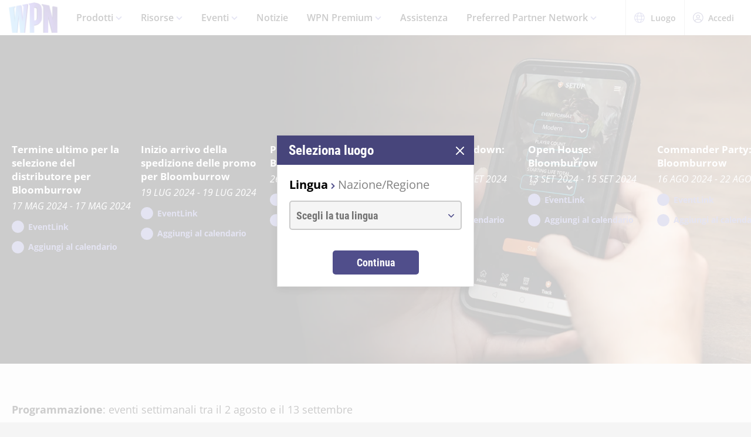

--- FILE ---
content_type: text/html;charset=utf-8
request_url: https://wpn.wizards.com/it/event/friday-night-magic-bloomburrow
body_size: 37815
content:
<!DOCTYPE html><html><head><meta charset="utf-8">
<meta name="viewport" content="width=device-width, initial-scale=1">
<title>Friday Night Magic: Bloomburrow | WPN</title>
<script async src="https://www.googletagmanager.com/gtag/js?id=UA-15020098-15"></script>
<style>@font-face{font-display:swap;font-family:Open Sans;font-style:normal;font-weight:400;src:local("Open Sans Regular"),local("OpenSans-Regular"),url(/fonts/OpenSans-Regular.woff) format("woff")}@font-face{font-display:swap;font-family:Open Sans;font-style:normal;font-weight:400;src:local("Open Sans Regular"),local("OpenSans-Regular"),url(/fonts/OpenSans-Regular.woff2) format("woff2")}@font-face{font-display:swap;font-family:Open Sans;font-style:italic;font-weight:400;src:local("Open Sans Italic"),local("OpenSans-Italic"),url(/fonts/OpenSans-Italic.woff) format("woff")}@font-face{font-display:swap;font-family:Open Sans;font-style:italic;font-weight:400;src:local("Open Sans Italic"),local("OpenSans-Italic"),url(/fonts/OpenSans-Italic.woff2) format("woff2")}@font-face{font-display:swap;font-family:Open Sans;font-style:normal;font-weight:600;src:local("Open Sans SemiBold"),local("OpenSans-SemiBold"),url(/fonts/OpenSans-SemiBold.woff) format("woff")}@font-face{font-display:swap;font-family:Open Sans;font-style:normal;font-weight:600;src:local("Open Sans SemiBold"),local("OpenSans-SemiBold"),url(/fonts/OpenSans-SemiBold.woff2) format("woff2")}@font-face{font-display:swap;font-family:Open Sans;font-style:normal;font-weight:700;src:local("Open Sans Bold"),local("OpenSans-Bold"),url(/fonts/OpenSans-Bold.woff) format("woff")}@font-face{font-display:swap;font-family:Open Sans;font-style:normal;font-weight:700;src:local("Open Sans Bold"),local("OpenSans-Bold"),url(/fonts/OpenSans-Bold.woff2) format("woff2")}</style>
<style>@font-face{font-display:swap;font-family:Roboto Condensed;font-style:normal;font-weight:700;src:local("Roboto Condensed Bold"),local("RobotoCondensed-Bold"),url(/fonts/RobotoCondensed-Bold.woff) format("woff")}@font-face{font-display:swap;font-family:Roboto Condensed;font-style:normal;font-weight:700;src:local("Roboto Condensed Bold"),local("RobotoCondensed-Bold"),url(/fonts/RobotoCondensed-Bold.woff2) format("woff2")}</style>
<style>body{--type-h1-line-height:1.0606060606;--type-h1-font-size-min:32px;--type-h1-font-size-vw:4.4vw;--type-h1-font-size-max:66px}.u-type-h1{font-size:var(--type-h1-font-size-max);font-size:clamp(var(--type-h1-font-size-min),var(--type-h1-font-size-vw),var(--type-h1-font-size-max));line-height:var(--type-h1-line-height)}body{--type-h2-line-height:1.0384615385;--type-h2-font-size-min:28px;--type-h2-font-size-vw:3.4666666667vw;--type-h2-font-size-max:52px}.u-type-h2{font-size:var(--type-h2-font-size-max);font-size:clamp(var(--type-h2-font-size-min),var(--type-h2-font-size-vw),var(--type-h2-font-size-max));line-height:var(--type-h2-line-height)}body{--type-h3-line-height:1.0952380952;--type-h3-font-size-min:26px;--type-h3-font-size-vw:2.8vw;--type-h3-font-size-max:42px}.u-type-h3{font-size:var(--type-h3-font-size-max);font-size:clamp(var(--type-h3-font-size-min),var(--type-h3-font-size-vw),var(--type-h3-font-size-max));line-height:var(--type-h3-line-height)}body{--type-h4-line-height:1.1212121212;--type-h4-font-size-min:24px;--type-h4-font-size-vw:2.2vw;--type-h4-font-size-max:33px}.u-type-h4{font-size:var(--type-h4-font-size-max);font-size:clamp(var(--type-h4-font-size-min),var(--type-h4-font-size-vw),var(--type-h4-font-size-max));line-height:var(--type-h4-line-height)}body{--type-h5-line-height:1.0344827586;--type-h5-font-size-min:22px;--type-h5-font-size-vw:1.9333333333vw;--type-h5-font-size-max:29px}.u-type-h5{font-size:var(--type-h5-font-size-max);font-size:clamp(var(--type-h5-font-size-min),var(--type-h5-font-size-vw),var(--type-h5-font-size-max));line-height:var(--type-h5-line-height)}body{--type-h6-line-height:1.2;--type-h6-font-size-min:20px;--type-h6-font-size-vw:1.6666666667vw;--type-h6-font-size-max:25px}.u-type-h6{font-size:var(--type-h6-font-size-max);font-size:clamp(var(--type-h6-font-size-min),var(--type-h6-font-size-vw),var(--type-h6-font-size-max));line-height:var(--type-h6-line-height)}body{--type-h7-line-height:1.2105263158;--type-h7-font-size-min:15px;--type-h7-font-size-vw:1.2666666667vw;--type-h7-font-size-max:19px}.u-type-h7{font-size:var(--type-h7-font-size-max);font-size:clamp(var(--type-h7-font-size-min),var(--type-h7-font-size-vw),var(--type-h7-font-size-max));line-height:var(--type-h7-line-height)}body{--type-p1-line-height:1.5789473684;--type-p1-font-size-min:18px;--type-p1-font-size-vw:1.2666666667vw;--type-p1-font-size-max:19px}.u-type-p1{font-size:var(--type-p1-font-size-max);font-size:clamp(var(--type-p1-font-size-min),var(--type-p1-font-size-vw),var(--type-p1-font-size-max));line-height:var(--type-p1-line-height)}body{--type-p2-line-height:1.5882352941;--type-p2-font-size-min:17px;--type-p2-font-size-vw:1.1333333333vw;--type-p2-font-size-max:17px}.u-type-p2{font-size:var(--type-p2-font-size-max);font-size:clamp(var(--type-p2-font-size-min),var(--type-p2-font-size-vw),var(--type-p2-font-size-max));line-height:var(--type-p2-line-height)}body{--type-p3-line-height:1.5714285714;--type-p3-font-size-min:14px;--type-p3-font-size-vw:.9333333333vw;--type-p3-font-size-max:14px}.u-type-p3{font-size:var(--type-p3-font-size-max);font-size:clamp(var(--type-p3-font-size-min),var(--type-p3-font-size-vw),var(--type-p3-font-size-max));line-height:var(--type-p3-line-height)}</style>
<style>._picture_ujqy8_1{display:block}._img_ujqy8_5{height:auto;max-width:100%}</style>
<style>._wrap_372bd_1{aspect-ratio:var(--aspect-ratio);overflow:var(--aspect-ratio-overflow,hidden)}._wrap_372bd_1._inlineBlock_372bd_5{display:inline-block}._wrap_372bd_1 img,._wrap_372bd_1 picture{height:100%;width:100%}._wrap_372bd_1 img{-o-object-fit:cover;object-fit:cover}</style>
<style>._wrap_d3ckx_1{cursor:pointer;height:100%;max-width:100%;outline:none;perspective:var(--v-flip-perspective);transition-duration:var(--v-flip-wrapper-duration);transition-property:transform;transition-timing-function:var(--v-flip-wrapper-timing-function);will-change:transform}._back_d3ckx_22,._front_d3ckx_13{height:100%;max-width:100%;outline:none;transition-duration:var(--v-flip-duration);transition-property:transform;will-change:transform}._isFlipping_d3ckx_31{z-index:10}._isNotFlipped_d3ckx_35 ._front_d3ckx_13{transform:rotateY(0)}._isNotFlipped_d3ckx_35 ._back_d3ckx_22{display:none;transform:rotateY(-90deg)}._isFlippingAway_d3ckx_43 ._front_d3ckx_13{transform:rotateY(90deg)}._isFlippingAway_d3ckx_43._wrap_d3ckx_1{transform:var(--v-flip-shift)}._hasFlippedHalfWay_d3ckx_50 ._front_d3ckx_13{display:none}._hasFlippedHalfWay_d3ckx_50 ._back_d3ckx_22{display:block}._isFlippingIn_d3ckx_57 ._back_d3ckx_22{transform:rotateY(0)}._isFlippingIn_d3ckx_57._wrap_d3ckx_1{transform:translateY(0)}._isFlipped_d3ckx_64 ._front_d3ckx_13{display:none;transform:rotateY(-90deg)}._isFlipped_d3ckx_64 ._back_d3ckx_22{display:block;transform:rotateY(0)}._isFlipped_d3ckx_64._isFlippingAway_d3ckx_43 ._back_d3ckx_22{transform:rotateY(90deg)}._isFlipped_d3ckx_64._isFlippingAway_d3ckx_43._wrap_d3ckx_1{transform:var(--v-flip-shift)}._isFlipped_d3ckx_64._hasFlippedHalfWay_d3ckx_50 ._back_d3ckx_22{display:none}._isFlipped_d3ckx_64._hasFlippedHalfWay_d3ckx_50 ._front_d3ckx_13{display:block}._isFlipped_d3ckx_64._isFlippingIn_d3ckx_57 ._front_d3ckx_13{transform:rotateY(0)}._isFlipped_d3ckx_64._isFlippingIn_d3ckx_57._wrap_d3ckx_1{transform:translateY(0)}</style>
<style>magic-card{display:inline-block;margin:0 0 1em;width:var(--magic-card-width,265px)}.magic-card{--card-border-radius:12px;--card-max-width:265px;--card-min-width:210px}.magic-card--wrap{flex:1;margin:6px;max-width:var(--card-max-width);min-width:var(--card-min-width);text-align:center}.magic-card__image-wrap{position:relative}.magic-card__image-wrap--glow{border:1px solid var(--theme-accent-color);border-radius:var(--card-border-radius);filter:drop-shadow(0 0 6px var(--theme-primary-color--200))}.magic-card__image-wrap--glow:before{border-radius:var(--card-border-radius);bottom:0;box-shadow:0 0 10px -5px var(--theme-accent-color);content:"";left:0;position:absolute;right:0;top:0}.magic-card__image{border-radius:var(--card-border-radius);height:auto!important;margin:0!important;overflow:hidden;width:100%!important}.magic-card__cards{position:relative}.magic-card__figcaption{color:inherit;font-size:14px;font-weight:700;line-height:1.5;margin:1.5em auto 0;text-align:center}@media screen and (min-width:320px){.magic-card__figcaption{font-size:calc(13.5px + .15625vw)}}@media screen and (min-width:1600px){.magic-card__figcaption{font-size:16px}}.magic-card__btn{align-items:center;background-color:transparent;border:none;color:var(--white);cursor:pointer;display:flex;height:30px;justify-content:center;outline:none;top:100%;width:30px;z-index:10}.magic-card__btn,.magic-card__btn:before{left:50%;position:absolute;transform:translate(-50%) translateY(-50%)}.magic-card__btn:before{background-color:var(--black);border:2px solid #313640;border-radius:50%;content:"";height:40px;top:50%;transition:transform .5s ease;width:40px;z-index:-1}.magic-card__btn:hover:before{transform:translate(-50%) translateY(-50%) scale(1.12)}.magic-card__rotate-icon{display:flex;height:24px;width:18px}.magic-card__rotate-icon--flipping{transform:rotate(180deg);transition:.7s var(--easeInOutQuint)}</style>
<style>._heading_1p5qq_1{font-family:var(--roboto-condensed)}</style>
<style>._config_i9uqn_1{--button-background:var(--purple);--button-background--hover:var(--purple-light);--button-background--active:var(--purple-dark);--button-border:1px solid transparent;--button-border-radius:5px;--button-color:var(--white);--button-font-family:var(--roboto-condensed);--button-font-size:18px;--button-font-weight:bold;--button-min-width:150px;--button-padding:.5em 1.45em}._config_i9uqn_1._large_i9uqn_14{--button-font-size:22px}@media (min-width:1024px){._config_i9uqn_1._large_i9uqn_14{--button-font-size:26px}}._config_i9uqn_1._small_i9uqn_22{--button-font-size:14px;--button-padding:.4em 1em;--button-min-width:120px}._config_i9uqn_1._invisible_i9uqn_27{background:transparent;border:none;top:0;right:0;bottom:0;left:0;opacity:0;position:absolute}._config_i9uqn_1._strip_i9uqn_34{--button-border:none;font-family:inherit;font-size:inherit;font-weight:inherit;text-align:left;text-transform:none;--button-padding:0;min-width:unset}._config_i9uqn_1._strip_i9uqn_34,._config_i9uqn_1._strip_i9uqn_34:active,._config_i9uqn_1._strip_i9uqn_34:focus,._config_i9uqn_1._strip_i9uqn_34:hover{background:transparent;color:inherit}._config_i9uqn_1._twoTones_i9uqn_50{position:relative;z-index:1}._config_i9uqn_1._twoTones_i9uqn_50:after{background:var(--black-alpha10);content:"";height:100%;position:absolute;right:0;top:0;width:30px;z-index:-1}._config_i9uqn_1._large_i9uqn_14._twoTones_i9uqn_50:after{width:35px}._config_i9uqn_1._clear_i9uqn_67{--button-background:transparent;--button-background--hover:transparent;--button-background--active:transparent;--button-color:var(--purple)}._config_i9uqn_1._clear_i9uqn_67:active,._config_i9uqn_1._clear_i9uqn_67:focus,._config_i9uqn_1._clear_i9uqn_67:hover{--button-color:var(--purple-light)}._config_i9uqn_1._outline_i9uqn_76{--button-color:var(--purple);--button-background:transparent;--button-background--hover:transparent;--button-background--active:transparent;--button-border:1px solid var(--purple)}._config_i9uqn_1._outline_i9uqn_76:active,._config_i9uqn_1._outline_i9uqn_76:focus,._config_i9uqn_1._outline_i9uqn_76:hover{--button-color:var(--purple-light);--button-border:1px solid var(--purple-light)}._config_i9uqn_1._dark_i9uqn_87{--button-background:var(--gray-8);--button-background--hover:var(--gray-7)}._config_i9uqn_1._light_i9uqn_91{--button-color:var(--purple);--button-background:var(--white);--button-background--hover:var(--gray-4)}._config_i9uqn_1._translucent_i9uqn_96{--button-background:rgba(0,0,0,.3);--button-background--hover:rgba(0,0,0,.5)}._button_i9uqn_101{background:var(--button-background);border:var(--button-border);border-radius:var(--button-border-radius);color:var(--button-color);display:inline-flex;font-family:var(--button-font-family);font-size:var(--button-font-size);font-weight:var(--button-font-weight);justify-content:center;min-width:var(--button-min-width);outline:none;padding:var(--button-padding);text-decoration:none;transition:.2s cubic-bezier(.16,1,.29,.99)}._button_i9uqn_101:focus,._button_i9uqn_101:hover{background:var(--button-background--hover)}._button_i9uqn_101:active{background:var(--button-background--active)}._button_i9uqn_101::-moz-focus-inner{border:none}</style>
<style>._wrap_1aed4_1{display:grid;min-height:66vh;place-content:center}._statusWrap_1aed4_7{align-items:center;display:flex;justify-content:center}._status_1aed4_7{font-size:81px;font-weight:700}._content_1aed4_18{color:var(--error-content-color,#444);text-align:center}._content_1aed4_18 header{margin:1rem auto 2rem;text-align:center}._content_1aed4_18 header h1{font-size:1.75rem;font-weight:100}</style>
<style>:root{--black:#000;--black-alpha10:rgba(0,0,0,.1);--black-alpha50:rgba(0,0,0,.5);--white:#fff;--white-alpha25:hsla(0,0%,100%,.25);--border-radius:5px;--purple:#504e8b;--purple-light:#7a79c1;--purple-dark:#47457b;--gray-1:#f5f5f5;--gray-2:#ebebeb;--gray-3:#e6e6e6;--gray-4:#e3e3e3;--gray-5:#cbcbcb;--gray-6:#c7c7c7;--gray-7:#737373;--gray-8:#383838;--html-background:var(--gray-1);--base-font-family:"Open Sans",Arial,sans-serif;--base-font-size:16px;--roboto-condensed:"Roboto Condensed",Arial,serif;--georgia:"Georgia",Arial,serif;--modal-z-index:1000;--swiper-overflow:visible;--display-sm-and-up:none;--display-md-and-up:none;--display-lg-and-up:none;--container-max-width:1350px;--container-padding:0 20px}@media (min-width:768px){:root{--hidden-sm-and-up:none;--display-sm-and-up:block}}@media (min-width:1024px){:root{--hidden-md-and-up:none;--display-md-and-up:block}}@media (min-width:1200px){:root{--hidden-lg-and-up:none;--display-lg-and-up:block}}html{background:var(--html-background);box-sizing:border-box;color:var(--black);font-family:var(--base-font-family);font-size:var(--base-font-size);-ms-text-size-adjust:100%;-webkit-text-size-adjust:100%;-moz-osx-font-smoothing:grayscale;-webkit-font-smoothing:antialiased}*,:after,:before{box-sizing:border-box;margin:0}.page{margin:auto;max-width:1920px}[role=button],[type=button],[type=reset],[type=submit],button{cursor:pointer}a{color:var(--purple-light);text-decoration:none}input[type=search]::-webkit-search-cancel-button,input[type=search]::-webkit-search-decoration,input[type=search]::-webkit-search-results-button,input[type=search]::-webkit-search-results-decoration{display:none}.swiper-container{overflow:var(--swiper-overflow)!important}.ta-center{text-align:center}</style>
<style>._wrap_atl16_1{background:var(--white);box-shadow:0 4px 12px #00000026;position:sticky;top:0;z-index:10}._content_atl16_9{align-items:center;display:flex;height:60px;margin:0 auto;max-width:1600px;padding:0 15px}._content_atl16_9 ._desktop_atl16_17{display:var(--display-lg-and-up)}._content_atl16_9 ._mobile_atl16_20{display:var(--hidden-lg-and-up)}._mobile_atl16_20{position:relative}._control_atl16_28{display:flex}._picture_atl16_32{display:flex!important}._logo_atl16_36{font-size:78px;height:auto;width:1em}@media screen and (min-width:320px){._logo_atl16_36{font-size:calc(76.5px + .46875vw)}}@media screen and (min-width:1600px){._logo_atl16_36{font-size:84px}}._nav_atl16_54{margin:0 1em}._nav_atl16_54 ._groupTitle_atl16_57{padding-bottom:.5em}._navLink_atl16_65,._nav_atl16_54 button{background:none;border:none}._navLink_atl16_65{-webkit-appearance:none;-moz-appearance:none;appearance:none;color:var(--black);display:inline-block;font-family:var(--base-font-family);font-size:1rem;font-weight:600;height:100%;padding:1em}._navLink_atl16_65:hover{color:var(--purple)}._navLink_atl16_65:active{color:var(--purple-dark)}._static_atl16_84:hover{color:inherit;cursor:default}._chevron_atl16_89{color:var(--purple-light);display:inline-block;height:6px;transform:translateY(-2px);width:11px}._navLvl1_atl16_97{display:flex;list-style:none;padding:0}._navLvl1_atl16_97>li{position:relative}._navLvl2_atl16_106{background:var(--white);border-bottom:4px solid var(--purple-light);display:none;list-style:none;min-width:200px;padding:1em 2em;position:absolute;white-space:nowrap}._navGroup_atl16_117._isActive_atl16_117 ._navLvl2_atl16_106,._navGroup_atl16_117._isActive_atl16_117:focus-within ._navLvl2_atl16_106{display:block}._navLvl2_atl16_106 a,._navLvl2_atl16_106 button{padding:.5em 0}._navLvl2Right_atl16_125{left:auto;right:0}._navLvl3_atl16_130{list-style:none;padding:0 1.25em}._navLvl3_atl16_130 a,._navLvl3_atl16_130 button{font-weight:400;padding:.5em}._utils_atl16_141{height:60px}._utils_atl16_141 ._utilsIcon_atl16_144{height:18px;margin-right:10px;width:18px}._utilsItems_atl16_150{border-right:1px solid var(--gray-5)}._utilsItems_atl16_150:first-child{border-left:1px solid var(--gray-5)}._utilButton_atl16_157{align-items:center;background:none;border:none;color:var(--black);display:inline-flex;font-family:var(--base-font-family);font-size:14px;height:100%;padding:1px 14px;text-decoration:none}._utilButton_atl16_157:hover{color:var(--purple)}._utilButton_atl16_157:active{color:var(--purple-dark)}._profileIcon_atl16_176{color:var(--purple);height:18px;width:18px}._menuButton_atl16_182{align-items:center;background:none;border:none;color:var(--purple);display:flex;padding:11px 9px 8px}._menuButton_atl16_182 ._menuIcon_atl16_190{height:40px;width:40px}._menuButtonLabel_atl16_195{overflow:hidden;clip:rect(0,0,0,0);border:0;height:1px;margin:-1px;padding:0;position:absolute;width:1px}._mobileNav_atl16_206{background:var(--white);border-top:1px solid var(--gray-5);bottom:0;box-shadow:0 4px 12px #00000026;max-width:400px;overflow:scroll;padding:1.5em 1.25em 0;position:fixed;right:0;top:60px;transform:translate(120%);transition:transform .667s cubic-bezier(.16,1,.29,.99);width:100vw}._mobileNav_atl16_206._isNavDrawerOpen_atl16_221{transform:translate(0)}._mobileLvl1_atl16_225{font-size:20px;padding:0}._mobileLvl1_atl16_225 li{display:flex}._mobileLvl1_atl16_225 li~li{border-top:1px solid var(--black-alpha10)}._mobileLvl1_atl16_225 ._chevron_atl16_89{display:flex;transform:scale(1.5)}._mobileLvl1_atl16_225 ._navGroup_atl16_117{width:100%}._mobileLvl1_atl16_225 a,._mobileLvl1_atl16_225 button,._mobileLvl1_atl16_225 span{align-items:center;background:none;border:none;color:var(--black);display:flex;font-family:var(--base-font-family);font-size:inherit;font-weight:600;margin:0;padding:.8em .5em;width:100%}._mobileLvl1_atl16_225 button{display:flex;justify-content:space-between;width:100%}._mobileLvl2_atl16_263{display:none;font-size:16px;padding-left:1em}._navButton_atl16_268._isActive_atl16_117~._mobileLvl2_atl16_263,._navButton_atl16_268:focus~._mobileLvl2_atl16_263{display:block}._mobileLvl2_atl16_263 li~li{border-top:none}._mobileLvl2_atl16_263 a,._mobileLvl2_atl16_263 button,._mobileLvl2_atl16_263 span{padding:.65em .5em}._navButtonIcon_atl16_280{margin-right:8px}._mobileLvl3_atl16_284{padding-left:1em}._mobileLvl3_atl16_284 a{padding:.65em 1.5em}._mobileLanguage_atl16_291{margin:0 auto;padding:1em}._mobileLanguage_atl16_291 button{display:block;font-family:var(--base-font-family);font-size:18px}._mobileLanguage_atl16_291 button img{transform:translateY(2px)}._mobileSearch_atl16_304{border-top:1px solid var(--gray-2);display:var(--hidden-lg-and-up);left:0;position:absolute;top:100%;width:100%}._searchWrap_atl16_313{position:relative}._search_atl16_313{display:var(--display-lg-and-up);margin-top:8px;position:absolute;right:0;top:100%;width:375px}._searchIcon_atl16_326{color:var(--purple)}</style>
<style>._headerContainer_1769w_1{margin:0 auto 22px;max-width:544px}@media (min-width:768px){._headerContainer_1769w_1{margin-left:0}}._header_1769w_1{color:var(--black);margin-bottom:19px}._subheader_1769w_16{font-family:var(--georgia);font-size:16px;line-height:1.4545454545}@media screen and (min-width:320px){._subheader_1769w_16{font-size:calc(14.5px + .46875vw)}}@media screen and (min-width:1600px){._subheader_1769w_16{font-size:22px}}._copy_1769w_34{margin-bottom:20px}._formats_1769w_38{border-top:1px solid var(--gray-4);margin-top:60px;padding-top:20px}._formatHeader_1769w_44{margin-bottom:20px}._formatGrid_1769w_48{display:grid;gap:26px;grid-template-columns:1fr}@media (min-width:576px){._formatGrid_1769w_48{grid-template-columns:repeat(2,1fr)}}@media (min-width:768px){._formatGrid_1769w_48{grid-template-columns:repeat(3,1fr)}}</style>
<style>._footer_f9jmj_1{background-color:var(--black);color:var(--white)}._inner_f9jmj_6{display:grid;gap:35px;grid-auto-flow:row;margin:auto;max-width:1250px;padding:50px 25px}@media (min-width:1024px){._inner_f9jmj_6{grid-auto-flow:column;padding-bottom:85px}}._groupLabel_f9jmj_21{border-bottom:1px solid hsla(0,0%,100%,.25);margin-bottom:10px}._navList_f9jmj_26{display:grid;gap:15px;grid-template-columns:repeat(2,1fr);list-style:none;padding:0}@media (min-width:576px){._navList_f9jmj_26{grid-template-columns:repeat(3,1fr)}}@media (min-width:1024px){._navList_f9jmj_26{grid-template-columns:1fr}}._groupLabel_f9jmj_21{font-size:1.0625rem;line-height:2.4117647059}._link_f9jmj_49{color:var(--white);font-size:.9375rem;opacity:.6;text-decoration:none}@media (min-width:1024px){._link_f9jmj_49{font-size:1.0625rem;line-height:2.4117647059}}._copyrightContainer_f9jmj_62{display:grid;gap:25px;justify-content:center}@media (min-width:375px){._copyrightContainer_f9jmj_62{grid-template-columns:190px 1fr}}@media (min-width:1024px){._copyrightContainer_f9jmj_62{align-items:flex-end;display:flex;flex-direction:column;justify-content:space-between}}._copyrightTop_f9jmj_81{align-items:center;display:flex;flex-direction:column;gap:5px;max-width:217px}@media (min-width:375px){._copyrightTop_f9jmj_81{align-items:flex-start}}@media (min-width:1024px){._copyrightTop_f9jmj_81{align-items:flex-end}}._mainLogo_f9jmj_99{margin:auto auto 8px;max-width:197px}@media (min-width:375px){._mainLogo_f9jmj_99{margin-left:0}}@media (min-width:1024px){._mainLogo_f9jmj_99{margin-left:auto;margin-right:0}}._copyright_f9jmj_62{font-size:.75rem;line-height:1.5;opacity:.6;text-align:center}@media (min-width:375px){._copyright_f9jmj_62{text-align:left}}@media (min-width:1024px){._copyright_f9jmj_62{text-align:right}}._copyrightBottom_f9jmj_132{align-items:center;display:grid;gap:20px;grid-auto-flow:column;grid-template-columns:repeat(2,minmax(auto,65px));justify-content:center}@media (min-width:375px){._copyrightBottom_f9jmj_132{justify-content:normal}}._logo_f9jmj_146{max-width:65px;width:100%}</style>
<style>._config_1n8lr_1{--wrap-min-height--base:465px;--wrap-min-height--sm:560px;--wrap-min-height:var(--wrap-min-height--base);--container-background--base:var(--black);--container-background--sm:unset;--container-background:var(--container-background--base);--container-padding--base:1.5em;--container-padding--sm:1em;--container-padding--md:1em;--container-padding--lg:5em;--container-padding:var(--container-padding--base);--content-max-width:1440px;--tint-overlay:linear-gradient(90deg,rgba(0,0,0,.85),rgba(0,0,0,.75) 30%,transparent 54%);--header-asset-max-width--base:300px;--header-asset-max-width--sm:380px;--header-asset-max-width--md:470px;--header-asset-max-width:var(--header-asset-max-width--base);--schedules-max-width--base:580px;--schedules-max-width--md:1280px;--schedules-max-width:var(--schedules-max-width--base);--header-asset-margin--base:0 auto;--header-asset-margin--md:0 auto 0 2em;--header-asset-margin:var(--header-asset-margin--base)}@media (min-width:768px){._config_1n8lr_1{--wrap-min-height:var(--wrap-min-height--sm);--header-asset-max-width:var(--header-asset-max-width--sm)}}@media (min-width:1024px){._config_1n8lr_1{--header-asset-max-width:var(--header-asset-max-width--md);--header-asset-margin:var(--header-asset-margin--md);--schedules-max-width:var(--schedules-max-width--md)}}._wrap_1n8lr_45{background:var(--black);min-height:var(--wrap-min-height);overflow:hidden}._mobile_1n8lr_51{display:var(--hidden-sm-and-up)}._desktop_1n8lr_55{display:var(--display-sm-and-up)}._desktop_1n8lr_55 ._wrap_1n8lr_45{padding:120px 0 60px}._tint_1n8lr_62{position:relative}._tint_1n8lr_62:before{background:var(--tint-overlay);content:"";height:100%;left:0;position:absolute;top:0;width:100%;z-index:0}._container_1n8lr_76{background:var(--container-background);padding:var(--container-padding)}._content_1n8lr_81{margin:0 auto;max-width:var(--content-max-width);padding:0 20px}._headerAsset_1n8lr_87{margin:var(--header-asset-margin);max-width:var(--header-asset-max-width);width:100%}._schedules_1n8lr_93{max-width:var(--schedules-max-width);opacity:0;padding:2em 0 0!important;visibility:hidden}._schedules_1n8lr_93._isReady_1n8lr_99{opacity:1;overflow:visible;visibility:visible}._schedule_1n8lr_93{color:var(--white);font-size:1.0625rem;font-weight:700;min-width:220px;padding:1.8em 1em .25em 0}._schedule_1n8lr_93 a{color:inherit}._copy_1n8lr_116{color:var(--white);max-width:600px}._copy_1n8lr_116 p{margin:0 0 24px}._copy_1n8lr_116 h1,._copy_1n8lr_116 h2,._copy_1n8lr_116 h3,._copy_1n8lr_116 h4,._copy_1n8lr_116 h5,._copy_1n8lr_116 h6{font-family:var(--roboto-condensed);line-height:1;margin:0 0 12px}._copy_1n8lr_116 h1,._copy_1n8lr_116 h2{font-size:30px}@media screen and (min-width:320px){._copy_1n8lr_116 h1,._copy_1n8lr_116 h2{font-size:calc(23.5px + 2.03125vw)}}@media screen and (min-width:1600px){._copy_1n8lr_116 h1,._copy_1n8lr_116 h2{font-size:56px}}._text_1n8lr_150{margin:0 auto;max-width:var(--schedules-max-width);padding:0 2em;position:relative}._text_1n8lr_150:before{background:var(--purple-light);content:"";height:100%;left:0;position:absolute;top:0;width:4px}._append_1n8lr_166{background:var(--black);color:var(--white);font-family:var(--roboto-condensed);font-size:22px;font-weight:700;padding:.4em;text-align:center}@media screen and (min-width:320px){._append_1n8lr_166{font-size:calc(20.5px + .46875vw)}}@media screen and (min-width:1600px){._append_1n8lr_166{font-size:28px}}._icon_1n8lr_188{height:17px;width:11px}</style>
<style>._config_zq4jf_1{--static-width:100%}@media (min-width:576px){._config_zq4jf_1{--static-width:767px}}@media (min-width:768px){._config_zq4jf_1{--static-width:1023px}}@media (min-width:1024px){._config_zq4jf_1{--static-width:1920px}}._wrap_zq4jf_20{overflow:hidden;position:relative;z-index:0}._wrap_zq4jf_20 ._picture_zq4jf_25{display:block;height:100%}._backdropContainer_zq4jf_30{bottom:-1px;left:-1px;overflow:hidden;pointer-events:none;position:absolute;right:-1px;top:-1px;z-index:-1}._backdrop_zq4jf_30{bottom:0;left:50%;overflow:hidden;position:absolute;top:0;transform:translate(-50%);width:100%;z-index:-1}._backdrop_zq4jf_30._isStatic_zq4jf_51{bottom:unset;height:auto;max-height:100%;width:var(--static-width)}._img_zq4jf_58{height:100%;-o-object-fit:cover;object-fit:cover;-o-object-position:right center;object-position:right center;width:100%}</style>
<style>._img_1ktcq_1{height:100%;-o-object-fit:cover;object-fit:cover;-o-object-position:right center;object-position:right center;width:100%}</style>
<style>._title_opjx6_1{display:block;font-weight:700;margin-bottom:.25em}._date_opjx6_7{font-size:1rem;font-style:italic;font-weight:400;text-transform:uppercase}._link_opjx6_14{align-items:center;background:none;border:none;color:var(--purple-light)!important;display:flex;font-size:14px;font-weight:700;margin:1em 0 0;padding:0}._link_opjx6_14 button{padding:0}._link_opjx6_14:hover{color:var(--purple)!important}._linkIcon_opjx6_32{background:var(--purple-light);border-radius:50%;color:var(--white);display:grid;height:21px;margin-right:.5em;padding:4px;place-content:center;width:21px}._link_opjx6_14:hover ._linkIcon_opjx6_32{background:var(--purple)}._linkIcon_opjx6_32 svg{height:100%;width:100%}._externalIcon_opjx6_51{display:grid;height:21px;padding:3px;place-content:center;width:21px}._externalIcon_opjx6_51 svg{height:100%;width:100%}</style>
<style>._calButton_1iths_1{padding:4px 6px}._calButton_1iths_1,._calButton_1iths_1:focus{background:var(--white);color:#e83411}._calButton_1iths_1:hover{background:#e83411;color:var(--white)}</style>
<style>._config_f4dm2_1{--wac-inner-padding-side:20px;--wac-inner-padding-top:45px;--wac-inner-padding-bottom:50px;--wac-inner-padding:var(--wac-inner-padding-top) var(--wac-inner-padding-side) var(--wac-inner-padding-bottom);--wac-inner-padding-bottom:var(--wac-inner-padding-bottom--base,50px)}@media (min-width:768px){._config_f4dm2_1{--wac-inner-padding-bottom:var(--wac-inner-padding-bottom--sm,50px)}}@media (min-width:1024px){._config_f4dm2_1{--wac-inner-padding-bottom:var(--wac-inner-padding-bottom--md,50px)}}@media (min-width:1200px){._config_f4dm2_1{--wac-inner-padding-bottom:var(--wac-inner-padding-bottom--lg,95px)}}._wrap_f4dm2_25{background-color:var(--wac-background-color,unset);position:relative}._inner_f4dm2_30{margin:auto;max-width:var(--wac-inner-max-width,1350px);padding:var(--wac-inner-padding)}._layout_f4dm2_36{align-items:flex-start;display:grid;gap:50px}@media (min-width:1200px){._layout_f4dm2_36{gap:4%;grid-template-columns:1fr 336px}._layoutEmpty_f4dm2_49{gap:0;grid-template-columns:1fr}}._cardContainer_f4dm2_55{display:grid;gap:19px}</style>
<style>._copy_1202h_1{font-size:16px;line-height:1.5789473684;max-width:100vw}@media screen and (min-width:320px){._copy_1202h_1{font-size:calc(15.25px + .23438vw)}}@media screen and (min-width:1600px){._copy_1202h_1{font-size:19px}}._copy_1202h_1 auto-card{color:var(--purple)}._copy_1202h_1 h1,._copy_1202h_1 h2,._copy_1202h_1 h3,._copy_1202h_1 h4,._copy_1202h_1 h5,._copy_1202h_1 h6{color:#000;font-family:var(--roboto-condensed)}._copy_1202h_1 h1,._copy_1202h_1 h2,._copy_1202h_1 h3,._copy_1202h_1 h4,._copy_1202h_1 h5,._copy_1202h_1 h6,._copy_1202h_1 hr,._copy_1202h_1 img,._copy_1202h_1 ol,._copy_1202h_1 p,._copy_1202h_1 table,._copy_1202h_1 ul{margin-bottom:20px}._copy_1202h_1 h1{font-size:32px;line-height:1.0606060606}@media screen and (min-width:320px){._copy_1202h_1 h1{font-size:calc(23.5px + 2.65625vw)}}@media screen and (min-width:1600px){._copy_1202h_1 h1{font-size:66px}}._copy_1202h_1 h2{font-size:28px;line-height:1.0384615385}@media screen and (min-width:320px){._copy_1202h_1 h2{font-size:calc(22px + 1.875vw)}}@media screen and (min-width:1600px){._copy_1202h_1 h2{font-size:52px}}._copy_1202h_1 h3{font-size:26px;line-height:1.0952380952}@media screen and (min-width:320px){._copy_1202h_1 h3{font-size:calc(22px + 1.25vw)}}@media screen and (min-width:1600px){._copy_1202h_1 h3{font-size:42px}}._copy_1202h_1 h4{font-size:24px;line-height:1.1212121212}@media screen and (min-width:320px){._copy_1202h_1 h4{font-size:calc(21.75px + .70313vw)}}@media screen and (min-width:1600px){._copy_1202h_1 h4{font-size:33px}}._copy_1202h_1 h5{font-size:22px;line-height:1.2}@media screen and (min-width:320px){._copy_1202h_1 h5{font-size:calc(20.25px + .54688vw)}}@media screen and (min-width:1600px){._copy_1202h_1 h5{font-size:29px}}._copy_1202h_1 h6{font-size:20px;line-height:1.2}@media screen and (min-width:320px){._copy_1202h_1 h6{font-size:calc(18.75px + .39063vw)}}@media screen and (min-width:1600px){._copy_1202h_1 h6{font-size:25px}}._copy_1202h_1 a{color:var(--purple);text-decoration:underline}._copy_1202h_1 a:focus,._copy_1202h_1 a:hover{color:var(--purple-light)}._copy_1202h_1 img{display:block;height:auto;margin:0 auto;max-width:100%}._copy_1202h_1 li p:last-child{margin-bottom:0}._copy_1202h_1._dropCap_1202h_156>p:first-child:first-letter{float:left;font-size:3.25em;font-weight:700;line-height:.9;padding-right:4px}._copy_1202h_1 iframe{max-width:100%}</style>
<style>._card_jl0qs_1{background-color:var(--gray-1);border:1px solid var(--gray-3);cursor:pointer;transition:.2s cubic-bezier(.16,1,.29,.99)}._card_jl0qs_1:focus,._card_jl0qs_1:hover{border:1px solid var(--gray-5)}._header_jl0qs_11{color:var(--purple);font-weight:700;padding:7px 10px;text-align:center}._headerLink_jl0qs_18{color:inherit;text-decoration:none}._headerLink_jl0qs_18:focus,._headerLink_jl0qs_18:hover{text-decoration:none}</style>
<link rel="stylesheet" href="/_nuxt/entry.GIaVrvJD.css" crossorigin>
<link rel="stylesheet" href="/_nuxt/BaseModal.CQk8NfP-.css" crossorigin>
<link rel="stylesheet" href="/_nuxt/BaseSelect.BmuUXtQS.css" crossorigin>
<link rel="stylesheet" href="/_nuxt/metadata.BL2r_89t.css" crossorigin>
<link rel="stylesheet" href="/_nuxt/WithAsideCards.CYuGNelA.css" crossorigin>
<link rel="stylesheet" href="/_nuxt/BlueprintResolver.mMNBCAKr.css" crossorigin>
<link rel="stylesheet" href="/_nuxt/EventListing.BKRsX4b4.css" crossorigin>
<link rel="modulepreload" as="script" crossorigin href="/_nuxt/BY2tqAPh.js">
<link rel="modulepreload" as="script" crossorigin href="/_nuxt/9uoHBTKZ.js">
<link rel="modulepreload" as="script" crossorigin href="/_nuxt/BTdEgz2v.js">
<link rel="modulepreload" as="script" crossorigin href="/_nuxt/0Exj2enn.js">
<link rel="modulepreload" as="script" crossorigin href="/_nuxt/CFuXMqT3.js">
<link rel="modulepreload" as="script" crossorigin href="/_nuxt/Dn0NehQB.js">
<link rel="modulepreload" as="script" crossorigin href="/_nuxt/Uz2bP4T7.js">
<link rel="modulepreload" as="script" crossorigin href="/_nuxt/BjwkYLA7.js">
<link rel="modulepreload" as="script" crossorigin href="/_nuxt/Xjn7gnri.js">
<link rel="modulepreload" as="script" crossorigin href="/_nuxt/DCv_4xcK.js">
<link rel="modulepreload" as="script" crossorigin href="/_nuxt/GTCGLKUk.js">
<link rel="modulepreload" as="script" crossorigin href="/_nuxt/C69mKsaQ.js">
<link rel="modulepreload" as="script" crossorigin href="/_nuxt/BSbrWLHc.js">
<link rel="modulepreload" as="script" crossorigin href="/_nuxt/DsCCE3Hc.js">
<link rel="modulepreload" as="script" crossorigin href="/_nuxt/CPqy5Nsn.js">
<link rel="modulepreload" as="script" crossorigin href="/_nuxt/gIeW1fTG.js">
<link rel="modulepreload" as="script" crossorigin href="/_nuxt/6b3ngVr3.js">
<link rel="modulepreload" as="script" crossorigin href="/_nuxt/B8ZSRD4W.js">
<link rel="modulepreload" as="script" crossorigin href="/_nuxt/CaTeVQTz.js">
<link rel="modulepreload" as="script" crossorigin href="/_nuxt/F-5jLjR3.js">
<link rel="modulepreload" as="script" crossorigin href="/_nuxt/D_vSdAJr.js">
<link rel="modulepreload" as="script" crossorigin href="/_nuxt/BqJGwwI1.js">
<link rel="modulepreload" as="script" crossorigin href="/_nuxt/CJat-0jC.js">
<link rel="modulepreload" as="script" crossorigin href="/_nuxt/0blodY8o.js">
<link rel="modulepreload" as="script" crossorigin href="/_nuxt/CKF8WPOz.js">
<link rel="modulepreload" as="script" crossorigin href="/_nuxt/BWVL9Otk.js">
<link rel="modulepreload" as="script" crossorigin href="/_nuxt/DN9inC0p.js">
<link rel="modulepreload" as="script" crossorigin href="/_nuxt/DgTPc6vE.js">
<link rel="modulepreload" as="script" crossorigin href="/_nuxt/DiJSr0iF.js">
<link rel="modulepreload" as="script" crossorigin href="/_nuxt/CkYkQeZb.js">
<link rel="modulepreload" as="script" crossorigin href="/_nuxt/BD058TGU.js">
<link rel="modulepreload" as="script" crossorigin href="/_nuxt/ItM_BhdR.js">
<link rel="modulepreload" as="script" crossorigin href="/_nuxt/BUX72QX6.js">
<link rel="modulepreload" as="script" crossorigin href="/_nuxt/IRbXLPcT.js">
<link rel="modulepreload" as="script" crossorigin href="/_nuxt/DVabiH5_.js">
<link rel="modulepreload" as="script" crossorigin href="/_nuxt/DMoffdXW.js">
<link rel="modulepreload" as="script" crossorigin href="/_nuxt/CYL2Q59b.js">
<link rel="modulepreload" as="script" crossorigin href="/_nuxt/CsSh-3Yt.js">
<link rel="modulepreload" as="script" crossorigin href="/_nuxt/BFA7rVQQ.js">
<link rel="modulepreload" as="script" crossorigin href="/_nuxt/BuNNU2vj.js">
<link rel="modulepreload" as="script" crossorigin href="/_nuxt/uXsOYEWA.js">
<link rel="modulepreload" as="script" crossorigin href="/_nuxt/BnqoNLEC.js">
<link rel="modulepreload" as="script" crossorigin href="/_nuxt/Cl_-t0dV.js">
<link rel="modulepreload" as="script" crossorigin href="/_nuxt/DnVZ7BEA.js">
<link rel="modulepreload" as="script" crossorigin href="/_nuxt/Bd3dKbsa.js">
<link rel="modulepreload" as="script" crossorigin href="/_nuxt/DLUcO82r.js">
<link rel="preload" as="fetch" fetchpriority="low" crossorigin="anonymous" href="/_nuxt/builds/meta/a92fd364-2e97-4f21-bde1-7ad76850534f.json">
<script>
        (function(w,d,s,l,i){
          w[l]=w[l]||[];w[l].push({'gtm.start': new Date().getTime(),event:'gtm.js'});
          var f=d.getElementsByTagName(s)[0], j=d.createElement(s),dl=l!='dataLayer'?'&l='+l:'';
          j.async=true;j.src= 'https://www.googletagmanager.com/gtm.js?id='+i+dl;
          f.parentNode.insertBefore(j,f); })(window,document,'script','dataLayer','GTM-PFB62L3');
        </script>
<script>
        (function(g,e,o,t,a,r,ge,tl,y){
          s=function(){var def='geotargetlygeocontent1635526503129_default',len=g.getElementsByClassName(def).length;
          if(len>0){for(i=0;i<len;i++){g.getElementsByClassName(def)[i].style.display='inline';}}};
          t=g.getElementsByTagName(e)[0];y=g.createElement(e);
          y.async=true;y.src='https://g1584674682.co/gc?refurl='+g.referrer+'&id=-MnByTeEa6jbEDSNSDCJ&winurl='+encodeURIComponent(window.location);
          t.parentNode.insertBefore(y,t);y.onerror=function(){s()};
        })(document,'script');
        </script>
<script type="text/javascript">
          !function() {
            window.semaphore = window.semaphore || [];
            window.ketch = function() {
              window.semaphore.push(arguments);
            };
            var e = document.createElement("script");
            e.type = "text/javascript";
            e.src = "https://global.ketchcdn.com/web/v3/config/hasbro/wpn/boot.js";
            e.defer = e.async = true;
            document.getElementsByTagName("head")[0].appendChild(e);
          }();
        </script>
<noscript><iframe src="https://www.googletagmanager.com/ns.html?id=GTM-PFB62L3" height="0" width="0" style="display:none;visibility:hidden"></iframe></noscript>
<noscript><style>.geotargetlygeocontent1635526503129_default{display:inline !important}</style></noscript>
<meta property="og:image:type" content="image/jpeg">
<meta property="og:site_name" content="Wizards Play Network">
<meta property="og:title" content="Friday Night Magic: Bloomburrow | WPN">
<meta property="og:type" content="website">
<meta property="og:url" content="https://wpn.wizards.com//it/event/friday-night-magic-bloomburrow">
<meta name="twitter:card" content="summary_large_image">
<meta name="twitter:image" content>
<meta name="twitter:site" content="@Wizards_DnD">
<meta name="twitter:title" content="Friday Night Magic: Bloomburrow | WPN">
<script type="module" src="/_nuxt/BY2tqAPh.js" crossorigin></script></head><body><div id="__nuxt"><div><div class="nuxt-loading-indicator" style="position:fixed;top:0;right:0;left:0;pointer-events:none;width:auto;height:3px;opacity:0;background:#504e8b;background-size:Infinity% auto;transform:scaleX(0%);transform-origin:left;transition:transform 0.1s, height 0.4s, opacity 0.4s;z-index:999999;"></div><div data-layout-v="3.3.0" class="page"><header class="_wrap_atl16_1"><div class="_content_atl16_9"><a href="/it" class="" aria-label="navigate to home page"><picture class="_picture_ujqy8_1 _picture_atl16_32" role="presentation" aria-hidden="true"><source srcset="//images.ctfassets.net/0piqveu8x9oj/2cCEovTiEAye8swWMZkGXj/0a805ace8b7f9df90806ca7a1d99b510/WPN_FullColor_RGB.png?w=176&amp;fm=avif" type="image/avif"><source srcset="//images.ctfassets.net/0piqveu8x9oj/2cCEovTiEAye8swWMZkGXj/0a805ace8b7f9df90806ca7a1d99b510/WPN_FullColor_RGB.png?w=176&amp;fm=webp" type="image/webp"><img class="_img_ujqy8_5 _logo_atl16_36 _picture_atl16_32" src="//images.ctfassets.net/0piqveu8x9oj/2cCEovTiEAye8swWMZkGXj/0a805ace8b7f9df90806ca7a1d99b510/WPN_FullColor_RGB.png?w=176" role="presentation" aria-hidden="true" width="762" height="476" alt="WPN"></picture></a><nav class="_nav_atl16_54"><div class="_desktop_atl16_17"><ul class="_navLvl1_atl16_97"><!--[--><li><div class="_navGroup_atl16_117"><button type="button" class="_navLink_atl16_65 _navButton_atl16_268">Prodotti <svg xmlns="http://www.w3.org/2000/svg" viewBox="0 0 11 6" class="_chevron_atl16_89"><path fill="currentColor" d="M.642 1.044c0 .15.052.277.157.382l4.353 4.353c.105.12.232.18.382.18s.276-.06.381-.18l4.353-4.353a.52.52 0 0 0 .157-.382.52.52 0 0 0-.157-.381L9.774.169a.561.561 0 0 0-.381-.168.483.483 0 0 0-.382.146L5.534 3.625 2.056.147A.483.483 0 0 0 1.674 0a.561.561 0 0 0-.381.168L.799.663a.52.52 0 0 0-.157.381Z"></path></svg></button><ul class="_navLvl2_atl16_106"><!--[--><li><a href="/it/products" class="_navLink_atl16_65">Tutti i prodotti</a></li><li><a href="/it/products?type=dungeons-and-dragons" class="_navLink_atl16_65">Dungeons &amp; Dragons</a></li><li><div><a href="/it/products?type=magic" class="_navLink_atl16_65 _groupTitle_atl16_57">Magic: The Gathering</a><ul class="_navLvl3_atl16_130"><!--[--><li><a href="/it/products/teenage-mutant-ninja-turtles" class="_navLink_atl16_65">Magic: The Gathering® | Teenage Mutant Ninja Turtles</a></li><li><a href="/it/products/lorwyn-eclipsed" class="_navLink_atl16_65">L’Eclissi di Lorwyn</a></li><li><a href="/it/products/secret-lair-playstation" class="_navLink_atl16_65">Secret Lair x PlayStation</a></li><li><a href="/it/products/magic-the-gathering-avatar-the-last-airbender" class="_navLink_atl16_65">Magic: The Gathering | Avatar: La leggenda di Aang</a></li><li><a href="/it/products/final-fantasy" class="_navLink_atl16_65">Magic: The Gathering®—FINAL FANTASY™</a></li><!--]--></ul></div></li><li><div><a class="_navLink_atl16_65 _groupTitle_atl16_57 _static_atl16_84">In arrivo</a><ul class="_navLvl3_atl16_130"><!--[--><li><a target="_self" class="_navLink_atl16_65 _static_atl16_84">I Segreti di Strixhaven</a></li><li><a target="_self" class="_navLink_atl16_65 _static_atl16_84">Magic: The Gathering® | Marvel Super Heroes</a></li><li><a target="_self" class="_navLink_atl16_65 _static_atl16_84">Magic: The Gathering® | Lo Hobbit</a></li><li><a target="_self" class="_navLink_atl16_65 _static_atl16_84">Reality Fracture</a></li><li><a target="_self" class="_navLink_atl16_65 _static_atl16_84">Magic: The Gathering® | Star Trek™</a></li><!--]--></ul></div></li><!--]--></ul></div></li><li><div class="_navGroup_atl16_117"><button type="button" class="_navLink_atl16_65 _navButton_atl16_268">Risorse <svg xmlns="http://www.w3.org/2000/svg" viewBox="0 0 11 6" class="_chevron_atl16_89"><path fill="currentColor" d="M.642 1.044c0 .15.052.277.157.382l4.353 4.353c.105.12.232.18.382.18s.276-.06.381-.18l4.353-4.353a.52.52 0 0 0 .157-.382.52.52 0 0 0-.157-.381L9.774.169a.561.561 0 0 0-.381-.168.483.483 0 0 0-.382.146L5.534 3.625 2.056.147A.483.483 0 0 0 1.674 0a.561.561 0 0 0-.381.168L.799.663a.52.52 0 0 0-.157.381Z"></path></svg></button><ul class="_navLvl2_atl16_106"><!--[--><li><a href="/it/marketing-materials" class="_navLink_atl16_65">Materiali di marketing</a></li><li><a href="/it/rules-documents" class="_navLink_atl16_65">Regole e documenti</a></li><li><a href="https://eventlink.wizards.com/" rel="noopener noreferrer" target="_blank" class="_navLink_atl16_65">Wizards EventLink</a></li><li><a href="/it/distributors" class="_navLink_atl16_65">Distributori</a></li><li><a href="/it/formats" class="_navLink_atl16_65">Formati</a></li><li><a href="/it/wpn-promo-usage-and-policies" class="_navLink_atl16_65">Uso delle promo</a></li><!--]--></ul></div></li><li><div class="_navGroup_atl16_117"><button type="button" class="_navLink_atl16_65 _navButton_atl16_268">Eventi <svg xmlns="http://www.w3.org/2000/svg" viewBox="0 0 11 6" class="_chevron_atl16_89"><path fill="currentColor" d="M.642 1.044c0 .15.052.277.157.382l4.353 4.353c.105.12.232.18.382.18s.276-.06.381-.18l4.353-4.353a.52.52 0 0 0 .157-.382.52.52 0 0 0-.157-.381L9.774.169a.561.561 0 0 0-.381-.168.483.483 0 0 0-.382.146L5.534 3.625 2.056.147A.483.483 0 0 0 1.674 0a.561.561 0 0 0-.381.168L.799.663a.52.52 0 0 0-.157.381Z"></path></svg></button><ul class="_navLvl2_atl16_106"><!--[--><li><div><a href="/it/events" class="_navLink_atl16_65 _groupTitle_atl16_57">Tutti gli eventi</a><ul class="_navLvl3_atl16_130"><!--[--><!--]--></ul></div></li><li><a href="/it/events#calendar" class="_navLink_atl16_65">Calendario eventi</a></li><!--]--></ul></div></li><li><a href="/it/news" class="_navLink_atl16_65">Notizie</a></li><li><div class="_navGroup_atl16_117"><button type="button" class="_navLink_atl16_65 _navButton_atl16_268">WPN Premium <svg xmlns="http://www.w3.org/2000/svg" viewBox="0 0 11 6" class="_chevron_atl16_89"><path fill="currentColor" d="M.642 1.044c0 .15.052.277.157.382l4.353 4.353c.105.12.232.18.382.18s.276-.06.381-.18l4.353-4.353a.52.52 0 0 0 .157-.382.52.52 0 0 0-.157-.381L9.774.169a.561.561 0 0 0-.381-.168.483.483 0 0 0-.382.146L5.534 3.625 2.056.147A.483.483 0 0 0 1.674 0a.561.561 0 0 0-.381.168L.799.663a.52.52 0 0 0-.157.381Z"></path></svg></button><ul class="_navLvl2_atl16_106"><!--[--><li><a href="/it/premium-hub" class="_navLink_atl16_65">Hub Premium</a></li><li><a href="/it/wpn-premium-showcase-gallery" class="_navLink_atl16_65">Galleria di vetrine del WPN Premium</a></li><!--]--></ul></div></li><li><a href="/it/support" class="_navLink_atl16_65">Assistenza</a></li><li><div class="_navGroup_atl16_117"><button type="button" class="_navLink_atl16_65 _navButton_atl16_268">Preferred Partner Network <svg xmlns="http://www.w3.org/2000/svg" viewBox="0 0 11 6" class="_chevron_atl16_89"><path fill="currentColor" d="M.642 1.044c0 .15.052.277.157.382l4.353 4.353c.105.12.232.18.382.18s.276-.06.381-.18l4.353-4.353a.52.52 0 0 0 .157-.382.52.52 0 0 0-.157-.381L9.774.169a.561.561 0 0 0-.381-.168.483.483 0 0 0-.382.146L5.534 3.625 2.056.147A.483.483 0 0 0 1.674 0a.561.561 0 0 0-.381.168L.799.663a.52.52 0 0 0-.157.381Z"></path></svg></button><ul class="_navLvl2_atl16_106"><!--[--><li><!----></li><li><a href="/it/news/tcgplayer-preferred-marketplace-partner-wpn" class="_navLink_atl16_65">TCGplayer</a></li><!--]--></ul></div></li><!--]--></ul></div></nav><div class="_desktop_atl16_17" style="margin-left:auto;"><ul class="_utils_atl16_141 _navLvl1_atl16_97"><!----><!--[--><li class="_utilsItems_atl16_150"><button class="_navLink_atl16_65 _utilButton_atl16_157"><i class="_utilsIcon_atl16_144"><img class="_utilsIcon_atl16_144" src="//images.ctfassets.net/0piqveu8x9oj/69mZjWDqn2bQ71C2rWBAzE/c08a64d8749a18c807fa98542ebb4f7f/globe.svg" alt=""></i> Luogo</button></li><!--]--><span></span></ul></div><div class="_mobile_atl16_20" style="margin-left:auto;"><div class="_control_atl16_28"><!----><button aria-label="open mobile menu" class="_menuButton_atl16_182"><svg xmlns="http://www.w3.org/2000/svg" fill="none" stroke="currentColor" stroke-linecap="round" stroke-linejoin="round" stroke-width="2" class="i-573275693__feather i-573275693__feather-menu" viewBox="0 0 24 24" width="40" height="40"><path d="M3 12h18M3 6h18M3 18h18"></path></svg><!----></button><!----></div></div><!----></div></header><!--[--><div data-events-v="3.2.0"><div class="_config_1n8lr_1 _wrap_1n8lr_45"><div class="_mobile_1n8lr_51"><div class="_config_zq4jf_1 _wrap_zq4jf_20" style=""><div class="_backdropContainer_zq4jf_30"><picture class="_picture_zq4jf_25"><!--[--><!--[--><source srcset="//images.ctfassets.net/0piqveu8x9oj/1Y5xxSb1fbJNP2Xm0QUeP9/74476702d62d556929279fab589ce13f/wpn_events_header_fnm_1920x700.jpg?q=80&amp;w=1920&amp;fit=scale&amp;f=center&amp;fm=webp" media="(min-width: 1024px)" type="image/webp"><source srcset="//images.ctfassets.net/0piqveu8x9oj/1Y5xxSb1fbJNP2Xm0QUeP9/74476702d62d556929279fab589ce13f/wpn_events_header_fnm_1920x700.jpg?q=80&amp;w=1920&amp;fit=scale&amp;f=center" media="(min-width: 1024px)"><!--]--><!--[--><source srcset="//images.ctfassets.net/0piqveu8x9oj/1Y5xxSb1fbJNP2Xm0QUeP9/74476702d62d556929279fab589ce13f/wpn_events_header_fnm_1920x700.jpg?q=80&amp;w=1023&amp;fit=scale&amp;f=center&amp;fm=webp" media="(min-width: 768px)" type="image/webp"><source srcset="//images.ctfassets.net/0piqveu8x9oj/1Y5xxSb1fbJNP2Xm0QUeP9/74476702d62d556929279fab589ce13f/wpn_events_header_fnm_1920x700.jpg?q=80&amp;w=1023&amp;fit=scale&amp;f=center" media="(min-width: 768px)"><!--]--><!--[--><source srcset="//images.ctfassets.net/0piqveu8x9oj/1Y5xxSb1fbJNP2Xm0QUeP9/74476702d62d556929279fab589ce13f/wpn_events_header_fnm_1920x700.jpg?q=80&amp;w=767&amp;fit=scale&amp;f=center&amp;fm=webp" media="(min-width: 576px)" type="image/webp"><source srcset="//images.ctfassets.net/0piqveu8x9oj/1Y5xxSb1fbJNP2Xm0QUeP9/74476702d62d556929279fab589ce13f/wpn_events_header_fnm_1920x700.jpg?q=80&amp;w=767&amp;fit=scale&amp;f=center" media="(min-width: 576px)"><!--]--><!--[--><source srcset="//images.ctfassets.net/0piqveu8x9oj/1Y5xxSb1fbJNP2Xm0QUeP9/74476702d62d556929279fab589ce13f/wpn_events_header_fnm_1920x700.jpg?q=80&amp;w=575&amp;fit=scale&amp;f=center&amp;fm=webp" type="image/webp"><source srcset="//images.ctfassets.net/0piqveu8x9oj/1Y5xxSb1fbJNP2Xm0QUeP9/74476702d62d556929279fab589ce13f/wpn_events_header_fnm_1920x700.jpg?q=80&amp;w=575&amp;fit=scale&amp;f=center"><!--]--><!--]--><img class="_img_1ktcq_1" src="//images.ctfassets.net/0piqveu8x9oj/1Y5xxSb1fbJNP2Xm0QUeP9/74476702d62d556929279fab589ce13f/wpn_events_header_fnm_1920x700.jpg?q=80" loading="eager" alt=""></picture></div><!--[--><div class="_wrap_372bd_1" style="--aspect-ratio:16 / 9;"><!--[--><!--]--></div><!----><!--]--></div><div class="_container_1n8lr_76"><!----><div class="_text_1n8lr_150"><div class="_copy_1n8lr_116"><h1>Friday Night Magic: Bloomburrow</h1></div></div><!----></div></div><div class="_desktop_1n8lr_55"><div class="_config_zq4jf_1 _wrap_zq4jf_20 _wrap_1n8lr_45 _tint_1n8lr_62" style=""><div class="_backdropContainer_zq4jf_30"><picture class="_picture_zq4jf_25"><!--[--><!--[--><source srcset="//images.ctfassets.net/0piqveu8x9oj/1Y5xxSb1fbJNP2Xm0QUeP9/74476702d62d556929279fab589ce13f/wpn_events_header_fnm_1920x700.jpg?q=80&amp;w=1920&amp;fit=thumb&amp;f=center&amp;fm=webp" media="(min-width: 1024px)" type="image/webp"><source srcset="//images.ctfassets.net/0piqveu8x9oj/1Y5xxSb1fbJNP2Xm0QUeP9/74476702d62d556929279fab589ce13f/wpn_events_header_fnm_1920x700.jpg?q=80&amp;w=1920&amp;fit=thumb&amp;f=center" media="(min-width: 1024px)"><!--]--><!--[--><source srcset="//images.ctfassets.net/0piqveu8x9oj/1Y5xxSb1fbJNP2Xm0QUeP9/74476702d62d556929279fab589ce13f/wpn_events_header_fnm_1920x700.jpg?q=80&amp;w=1023&amp;fit=thumb&amp;f=center&amp;fm=webp" media="(min-width: 768px)" type="image/webp"><source srcset="//images.ctfassets.net/0piqveu8x9oj/1Y5xxSb1fbJNP2Xm0QUeP9/74476702d62d556929279fab589ce13f/wpn_events_header_fnm_1920x700.jpg?q=80&amp;w=1023&amp;fit=thumb&amp;f=center" media="(min-width: 768px)"><!--]--><!--[--><source srcset="//images.ctfassets.net/0piqveu8x9oj/1Y5xxSb1fbJNP2Xm0QUeP9/74476702d62d556929279fab589ce13f/wpn_events_header_fnm_1920x700.jpg?q=80&amp;w=767&amp;fit=thumb&amp;f=center&amp;fm=webp" media="(min-width: 576px)" type="image/webp"><source srcset="//images.ctfassets.net/0piqveu8x9oj/1Y5xxSb1fbJNP2Xm0QUeP9/74476702d62d556929279fab589ce13f/wpn_events_header_fnm_1920x700.jpg?q=80&amp;w=767&amp;fit=thumb&amp;f=center" media="(min-width: 576px)"><!--]--><!--[--><source srcset="//images.ctfassets.net/0piqveu8x9oj/1Y5xxSb1fbJNP2Xm0QUeP9/74476702d62d556929279fab589ce13f/wpn_events_header_fnm_1920x700.jpg?q=80&amp;w=575&amp;fit=thumb&amp;f=center&amp;fm=webp" type="image/webp"><source srcset="//images.ctfassets.net/0piqveu8x9oj/1Y5xxSb1fbJNP2Xm0QUeP9/74476702d62d556929279fab589ce13f/wpn_events_header_fnm_1920x700.jpg?q=80&amp;w=575&amp;fit=thumb&amp;f=center"><!--]--><!--]--><img class="_img_1ktcq_1" src="//images.ctfassets.net/0piqveu8x9oj/1Y5xxSb1fbJNP2Xm0QUeP9/74476702d62d556929279fab589ce13f/wpn_events_header_fnm_1920x700.jpg?q=80" loading="eager" alt=""></picture></div><!--[--><div class="_content_1n8lr_81"><!----><div class="_text_1n8lr_150"><div class="_copy_1n8lr_116"><h1>Friday Night Magic: Bloomburrow</h1></div></div><div class="swiper swiper _schedules_1n8lr_93"><!--[--><!--]--><div class="swiper-wrapper"><!--[--><!--]--><!--[--><div class="swiper-slide swiper-slide _schedule_1n8lr_93"><!--[--><div><a href="/it/event/bloomburrow-distributor-selection-deadline" class=""><span class="_title_opjx6_1">Termine ultimo per la selezione del distributore per Bloomburrow</span><span class="_date_opjx6_7">17 mag 2024 - 17 mag 2024</span></a><div><a href="https://eventlink.wizards.com/" rel="noopener noreferrer" target="_blank" class="_link_opjx6_14"><i class="_linkIcon_opjx6_32"><svg xmlns="http://www.w3.org/2000/svg" fill="none" stroke="currentColor" stroke-linecap="round" stroke-linejoin="round" stroke-width="2" class="i1224693486__feather i1224693486__feather-link" viewBox="0 0 24 24"><path d="M10 13a5 5 0 0 0 7.54.54l3-3a5 5 0 0 0-7.07-7.07l-1.72 1.71"></path><path d="M14 11a5 5 0 0 0-7.54-.54l-3 3a5 5 0 0 0 7.07 7.07l1.71-1.71"></path></svg></i> EventLink <i class="_externalIcon_opjx6_51"><svg xmlns="http://www.w3.org/2000/svg" fill="none" stroke="currentColor" stroke-linecap="round" stroke-linejoin="round" stroke-width="2" class="i455581556__feather i455581556__feather-external-link" viewBox="0 0 24 24"><path d="M18 13v6a2 2 0 0 1-2 2H5a2 2 0 0 1-2-2V8a2 2 0 0 1 2-2h6M15 3h6v6M10 14 21 3"></path></svg></i></a></div><div class="_link_opjx6_14"><button class="_config_i9uqn_1 _button_i9uqn_101 _strip_i9uqn_34 _calButton_1iths_1"><!--[--><!--[--><i class="_linkIcon_opjx6_32"><svg xmlns="http://www.w3.org/2000/svg" fill="none" stroke="currentColor" stroke-linecap="round" stroke-linejoin="round" stroke-width="2" class="i-1818663794__feather i-1818663794__feather-plus" viewBox="0 0 24 24"><path d="M12 5v14M5 12h14"></path></svg></i> Aggiungi al calendario<!--]--><!--]--></button></div></div><!----><!--]--><!----></div><div class="swiper-slide swiper-slide _schedule_1n8lr_93"><!--[--><div><a href="/it/event/bloomburrow-promo-shipment-begins-arriving" class=""><span class="_title_opjx6_1">Inizio arrivo della spedizione delle promo per Bloomburrow</span><span class="_date_opjx6_7">19 lug 2024 - 19 lug 2024</span></a><div><a href="https://eventlink.wizards.com/" rel="noopener noreferrer" target="_blank" class="_link_opjx6_14"><i class="_linkIcon_opjx6_32"><svg xmlns="http://www.w3.org/2000/svg" fill="none" stroke="currentColor" stroke-linecap="round" stroke-linejoin="round" stroke-width="2" class="i1224693486__feather i1224693486__feather-link" viewBox="0 0 24 24"><path d="M10 13a5 5 0 0 0 7.54.54l3-3a5 5 0 0 0-7.07-7.07l-1.72 1.71"></path><path d="M14 11a5 5 0 0 0-7.54-.54l-3 3a5 5 0 0 0 7.07 7.07l1.71-1.71"></path></svg></i> EventLink <i class="_externalIcon_opjx6_51"><svg xmlns="http://www.w3.org/2000/svg" fill="none" stroke="currentColor" stroke-linecap="round" stroke-linejoin="round" stroke-width="2" class="i455581556__feather i455581556__feather-external-link" viewBox="0 0 24 24"><path d="M18 13v6a2 2 0 0 1-2 2H5a2 2 0 0 1-2-2V8a2 2 0 0 1 2-2h6M15 3h6v6M10 14 21 3"></path></svg></i></a></div><div class="_link_opjx6_14"><button class="_config_i9uqn_1 _button_i9uqn_101 _strip_i9uqn_34 _calButton_1iths_1"><!--[--><!--[--><i class="_linkIcon_opjx6_32"><svg xmlns="http://www.w3.org/2000/svg" fill="none" stroke="currentColor" stroke-linecap="round" stroke-linejoin="round" stroke-width="2" class="i-1818663794__feather i-1818663794__feather-plus" viewBox="0 0 24 24"><path d="M12 5v14M5 12h14"></path></svg></i> Aggiungi al calendario<!--]--><!--]--></button></div></div><!----><!--]--><!----></div><div class="swiper-slide swiper-slide _schedule_1n8lr_93"><!--[--><div><a href="/it/event/prerelease-bloomburrow" class=""><span class="_title_opjx6_1">Prerelease: Bloomburrow </span><span class="_date_opjx6_7">26 lug 2024 - 1 ago 2024</span></a><div><a href="https://eventlink.wizards.com/" rel="noopener noreferrer" target="_blank" class="_link_opjx6_14"><i class="_linkIcon_opjx6_32"><svg xmlns="http://www.w3.org/2000/svg" fill="none" stroke="currentColor" stroke-linecap="round" stroke-linejoin="round" stroke-width="2" class="i1224693486__feather i1224693486__feather-link" viewBox="0 0 24 24"><path d="M10 13a5 5 0 0 0 7.54.54l3-3a5 5 0 0 0-7.07-7.07l-1.72 1.71"></path><path d="M14 11a5 5 0 0 0-7.54-.54l-3 3a5 5 0 0 0 7.07 7.07l1.71-1.71"></path></svg></i> EventLink <i class="_externalIcon_opjx6_51"><svg xmlns="http://www.w3.org/2000/svg" fill="none" stroke="currentColor" stroke-linecap="round" stroke-linejoin="round" stroke-width="2" class="i455581556__feather i455581556__feather-external-link" viewBox="0 0 24 24"><path d="M18 13v6a2 2 0 0 1-2 2H5a2 2 0 0 1-2-2V8a2 2 0 0 1 2-2h6M15 3h6v6M10 14 21 3"></path></svg></i></a></div><div class="_link_opjx6_14"><button class="_config_i9uqn_1 _button_i9uqn_101 _strip_i9uqn_34 _calButton_1iths_1"><!--[--><!--[--><i class="_linkIcon_opjx6_32"><svg xmlns="http://www.w3.org/2000/svg" fill="none" stroke="currentColor" stroke-linecap="round" stroke-linejoin="round" stroke-width="2" class="i-1818663794__feather i-1818663794__feather-plus" viewBox="0 0 24 24"><path d="M12 5v14M5 12h14"></path></svg></i> Aggiungi al calendario<!--]--><!--]--></button></div></div><!----><!--]--><!----></div><div class="swiper-slide swiper-slide _schedule_1n8lr_93"><!--[--><div><a href="/it/event/standard-showdown-bloomburrow" class=""><span class="_title_opjx6_1">Standard Showdown: Bloomburrow</span><span class="_date_opjx6_7">2 ago 2024 - 19 set 2024</span></a><div><a href="https://eventlink.wizards.com/" rel="noopener noreferrer" target="_blank" class="_link_opjx6_14"><i class="_linkIcon_opjx6_32"><svg xmlns="http://www.w3.org/2000/svg" fill="none" stroke="currentColor" stroke-linecap="round" stroke-linejoin="round" stroke-width="2" class="i1224693486__feather i1224693486__feather-link" viewBox="0 0 24 24"><path d="M10 13a5 5 0 0 0 7.54.54l3-3a5 5 0 0 0-7.07-7.07l-1.72 1.71"></path><path d="M14 11a5 5 0 0 0-7.54-.54l-3 3a5 5 0 0 0 7.07 7.07l1.71-1.71"></path></svg></i> EventLink <i class="_externalIcon_opjx6_51"><svg xmlns="http://www.w3.org/2000/svg" fill="none" stroke="currentColor" stroke-linecap="round" stroke-linejoin="round" stroke-width="2" class="i455581556__feather i455581556__feather-external-link" viewBox="0 0 24 24"><path d="M18 13v6a2 2 0 0 1-2 2H5a2 2 0 0 1-2-2V8a2 2 0 0 1 2-2h6M15 3h6v6M10 14 21 3"></path></svg></i></a></div><div class="_link_opjx6_14"><button class="_config_i9uqn_1 _button_i9uqn_101 _strip_i9uqn_34 _calButton_1iths_1"><!--[--><!--[--><i class="_linkIcon_opjx6_32"><svg xmlns="http://www.w3.org/2000/svg" fill="none" stroke="currentColor" stroke-linecap="round" stroke-linejoin="round" stroke-width="2" class="i-1818663794__feather i-1818663794__feather-plus" viewBox="0 0 24 24"><path d="M12 5v14M5 12h14"></path></svg></i> Aggiungi al calendario<!--]--><!--]--></button></div></div><!----><!--]--><!----></div><div class="swiper-slide swiper-slide _schedule_1n8lr_93"><!--[--><div><a href="/it/event/open-house-bloomburrow" class=""><span class="_title_opjx6_1">Open House: Bloomburrow </span><span class="_date_opjx6_7">13 set 2024 - 15 set 2024</span></a><div><a href="https://eventlink.wizards.com/" rel="noopener noreferrer" target="_blank" class="_link_opjx6_14"><i class="_linkIcon_opjx6_32"><svg xmlns="http://www.w3.org/2000/svg" fill="none" stroke="currentColor" stroke-linecap="round" stroke-linejoin="round" stroke-width="2" class="i1224693486__feather i1224693486__feather-link" viewBox="0 0 24 24"><path d="M10 13a5 5 0 0 0 7.54.54l3-3a5 5 0 0 0-7.07-7.07l-1.72 1.71"></path><path d="M14 11a5 5 0 0 0-7.54-.54l-3 3a5 5 0 0 0 7.07 7.07l1.71-1.71"></path></svg></i> EventLink <i class="_externalIcon_opjx6_51"><svg xmlns="http://www.w3.org/2000/svg" fill="none" stroke="currentColor" stroke-linecap="round" stroke-linejoin="round" stroke-width="2" class="i455581556__feather i455581556__feather-external-link" viewBox="0 0 24 24"><path d="M18 13v6a2 2 0 0 1-2 2H5a2 2 0 0 1-2-2V8a2 2 0 0 1 2-2h6M15 3h6v6M10 14 21 3"></path></svg></i></a></div><div class="_link_opjx6_14"><button class="_config_i9uqn_1 _button_i9uqn_101 _strip_i9uqn_34 _calButton_1iths_1"><!--[--><!--[--><i class="_linkIcon_opjx6_32"><svg xmlns="http://www.w3.org/2000/svg" fill="none" stroke="currentColor" stroke-linecap="round" stroke-linejoin="round" stroke-width="2" class="i-1818663794__feather i-1818663794__feather-plus" viewBox="0 0 24 24"><path d="M12 5v14M5 12h14"></path></svg></i> Aggiungi al calendario<!--]--><!--]--></button></div></div><!----><!--]--><!----></div><div class="swiper-slide swiper-slide _schedule_1n8lr_93"><!--[--><div><a href="/it/event/commander-party-bloomburrow" class=""><span class="_title_opjx6_1">Commander Party: Bloomburrow </span><span class="_date_opjx6_7">16 ago 2024 - 22 ago 2024</span></a><div><a href="https://eventlink.wizards.com/" rel="noopener noreferrer" target="_blank" class="_link_opjx6_14"><i class="_linkIcon_opjx6_32"><svg xmlns="http://www.w3.org/2000/svg" fill="none" stroke="currentColor" stroke-linecap="round" stroke-linejoin="round" stroke-width="2" class="i1224693486__feather i1224693486__feather-link" viewBox="0 0 24 24"><path d="M10 13a5 5 0 0 0 7.54.54l3-3a5 5 0 0 0-7.07-7.07l-1.72 1.71"></path><path d="M14 11a5 5 0 0 0-7.54-.54l-3 3a5 5 0 0 0 7.07 7.07l1.71-1.71"></path></svg></i> EventLink <i class="_externalIcon_opjx6_51"><svg xmlns="http://www.w3.org/2000/svg" fill="none" stroke="currentColor" stroke-linecap="round" stroke-linejoin="round" stroke-width="2" class="i455581556__feather i455581556__feather-external-link" viewBox="0 0 24 24"><path d="M18 13v6a2 2 0 0 1-2 2H5a2 2 0 0 1-2-2V8a2 2 0 0 1 2-2h6M15 3h6v6M10 14 21 3"></path></svg></i></a></div><div class="_link_opjx6_14"><button class="_config_i9uqn_1 _button_i9uqn_101 _strip_i9uqn_34 _calButton_1iths_1"><!--[--><!--[--><i class="_linkIcon_opjx6_32"><svg xmlns="http://www.w3.org/2000/svg" fill="none" stroke="currentColor" stroke-linecap="round" stroke-linejoin="round" stroke-width="2" class="i-1818663794__feather i-1818663794__feather-plus" viewBox="0 0 24 24"><path d="M12 5v14M5 12h14"></path></svg></i> Aggiungi al calendario<!--]--><!--]--></button></div></div><!----><!--]--><!----></div><!--]--><!--[--><!--]--></div><!----><!----><!----><!--[--><!--]--></div></div><!--]--></div><!----></div></div><div class="_wrap_f4dm2_25 _config_f4dm2_1" style="--background-color:var(--white);"><div class="_inner_f4dm2_30"><!--[--><!--]--><div class="_layout_f4dm2_36 _layoutEmpty_f4dm2_49"><!--[--><div class=""><h2 class="_heading_1p5qq_1 u-type-h3 _header_1769w_1"><!--[--><!--]--></h2><div class="_copy_1202h_1 _copy_1769w_34"><p><strong>Programmazione</strong>: eventi settimanali tra il 2 agosto e il 13 settembre</p> 
<p><strong>Formato</strong>: qualunque, scegli quello preferito dalla tua community</p> 
<p><strong>Livello di applicazione delle regole</strong>: amatoriale o normale</p> 
<p><strong>Metodo di abbinamento</strong>: svizzera, Solo elenco giocatori</p> 
<p><strong>Supporto di promo</strong>: </p>
<ul>
<li>Buste promo</li> 
<li>Le promo verranno incluse nel tuo kit promozionale stagionale di <em>Bloomburrow</em> </li> 
</ul>

<p>Tutte le promo sono disponibili fino a esaurimento scorte. <a href="https://wpn.wizards.com/wpn-promo-usage-and-policies">Per tutti i dettagli sulle promo, consulta la pagina sulle politiche e l’uso delle promo</a>.</p> 

<h2>Cos’è il Friday Night <em>Magic</em>?</h2> 

<p class="ta-center"><iframe allow="accelerometer; autoplay; encrypted-media; gyroscope; picture-in-picture" allowfullscreen="" frameborder="0" width="669px" height="377px" src="https://media.wizards.com/ContentResources/WPN/intro-friday-night-magic.mp4"></iframe></p> 

<p>L’idea dietro il Friday Night <em>Magic</em> (FNM) è semplice: ogni venerdì i giocatori sanno che possono partecipare al tuo evento settimanale per una serata all’insegna del divertimento e delle battaglie tra amici. Di tutti i programmi del WPN, l’FNM è quello che ti consente di adattarti più liberamente alle esigenze della tua community. Puoi organizzare tutti gli eventi che vuoi nei formati preferiti dai tuoi giocatori. </p></div><div class="_formats_1769w_38"><h2 class="_heading_1p5qq_1 u-type-h4 _formatHeader_1769w_44"><!--[-->Formati disponibili<!--]--></h2><div class="_formatGrid_1769w_48"><!--[--><div class="_card_jl0qs_1"><div class="_wrap_372bd_1" style="--aspect-ratio:278 / 209;"><!--[--><picture class="_picture_ujqy8_1"><source srcset="//images.ctfassets.net/0piqveu8x9oj/63uBWFe1yme1UWD1TaCkFq/22f72ee4cffd67c2a0d8b97419addcf9/booster_xhar3mcjjl_header.jpg?q=70&amp;w=278&amp;h=209&amp;fit=thumb&amp;fm=avif" type="image/avif"><source srcset="//images.ctfassets.net/0piqveu8x9oj/63uBWFe1yme1UWD1TaCkFq/22f72ee4cffd67c2a0d8b97419addcf9/booster_xhar3mcjjl_header.jpg?q=70&amp;w=278&amp;h=209&amp;fit=thumb&amp;fm=webp" type="image/webp"><img class="_img_ujqy8_5" src="//images.ctfassets.net/0piqveu8x9oj/63uBWFe1yme1UWD1TaCkFq/22f72ee4cffd67c2a0d8b97419addcf9/booster_xhar3mcjjl_header.jpg?q=70&amp;w=278&amp;h=209&amp;fit=thumb" alt></picture><!--]--></div><header class="_header_jl0qs_11"><a href="/formats?format=booster-draft" rel="noopener noreferrer" target="_blank" class="_headerLink_jl0qs_18">Booster Draft</a></header></div><div class="_card_jl0qs_1"><div class="_wrap_372bd_1" style="--aspect-ratio:278 / 209;"><!--[--><picture class="_picture_ujqy8_1"><source srcset="//images.ctfassets.net/0piqveu8x9oj/1S2ONQepVfkJOAhSC14KoU/0097a3a566520191428361be4ef7e16d/sealeddeck_msi48wfbai_header.jpg?q=70&amp;w=278&amp;h=209&amp;fit=thumb&amp;fm=avif" type="image/avif"><source srcset="//images.ctfassets.net/0piqveu8x9oj/1S2ONQepVfkJOAhSC14KoU/0097a3a566520191428361be4ef7e16d/sealeddeck_msi48wfbai_header.jpg?q=70&amp;w=278&amp;h=209&amp;fit=thumb&amp;fm=webp" type="image/webp"><img class="_img_ujqy8_5" src="//images.ctfassets.net/0piqveu8x9oj/1S2ONQepVfkJOAhSC14KoU/0097a3a566520191428361be4ef7e16d/sealeddeck_msi48wfbai_header.jpg?q=70&amp;w=278&amp;h=209&amp;fit=thumb" alt></picture><!--]--></div><header class="_header_jl0qs_11"><a href="/formats?format=sealed-deck" rel="noopener noreferrer" target="_blank" class="_headerLink_jl0qs_18">Sealed Deck</a></header></div><!--]--></div></div></div><!--]--><div class="_cardContainer_f4dm2_55"><!--[--><!--]--><!----></div></div></div></div><!----><!----></div><!--]--><footer class="_footer_f9jmj_1" data-app-footer-v="3.1.1"><div class="_inner_f9jmj_6"><!--[--><div class=""><h6 class="_groupLabel_f9jmj_21">Wizards Play Network</h6><ul class="_navList_f9jmj_26"><!--[--><li><a href="/products" rel="noopener noreferrer" target="_blank" class="_link_f9jmj_49">Prodotti</a></li><li><a href="/marketing-materials" rel="noopener noreferrer" target="_blank" class="_link_f9jmj_49">Materiali di marketing</a></li><li><a href="/events" rel="noopener noreferrer" target="_blank" class="_link_f9jmj_49">Eventi</a></li><!--]--></ul></div><div class=""><h6 class="_groupLabel_f9jmj_21">Linea di marchi Wizards</h6><ul class="_navList_f9jmj_26"><!--[--><li><a href="https://magic.wizards.com/" rel="noopener noreferrer" target="_blank" class="_link_f9jmj_49">Magic</a></li><li><a href="https://www.dndbeyond.com" rel="noopener noreferrer" target="_blank" class="_link_f9jmj_49">D&amp;D</a></li><li><a href="/" rel="noopener noreferrer" target="_blank" class="_link_f9jmj_49">WPN</a></li><!--]--></ul></div><div class=""><h6 class="_groupLabel_f9jmj_21">Legale</h6><ul class="_navList_f9jmj_26"><!--[--><li><a href="/terms-and-conditions" rel="noopener noreferrer" target="_blank" class="_link_f9jmj_49">Termini e condizioni del WPN</a></li><li><a href="/wizards-play-network-privacy-policy" rel="noopener noreferrer" target="_blank" class="_link_f9jmj_49">Informativa sulla privacy del WPN</a></li><li><a href="/wizards-play-network-code-conduct" rel="noopener noreferrer" target="_blank" class="_link_f9jmj_49">Codice di condotta del WPN</a></li><li><a href="https://wpn.wizards.com/en/marketing-materials-policy" rel="noopener noreferrer" target="_blank" class="_link_f9jmj_49">Informativa sui materiali di marketing del WPN</a></li><li><a target="_self" class="_link_f9jmj_49">Le vostre scelte in materia di privacy</a></li><li><a target="_self" class="_link_f9jmj_49">Non vendere o condividere le mie informazioni personali</a></li><!--]--></ul></div><!--]--><div class="_copyrightContainer_f9jmj_62"><div class="_copyrightTop_f9jmj_81"><a href="https://company.wizards.com/" rel="noopener noreferrer" target="_self"><div class="_wrap_372bd_1" style="--aspect-ratio:116 / 57;"><!--[--><picture class="_picture_ujqy8_1"><source srcset="//images.ctfassets.net/0piqveu8x9oj/3UFC4dxNyCtwkI31JHomrX/516ad430f04f4131aad9de44da74b479/WPN_wizards_logo.png?w=197&amp;h=136&amp;fit=thumb&amp;fm=avif" type="image/avif"><source srcset="//images.ctfassets.net/0piqveu8x9oj/3UFC4dxNyCtwkI31JHomrX/516ad430f04f4131aad9de44da74b479/WPN_wizards_logo.png?w=197&amp;h=136&amp;fit=thumb&amp;fm=webp" type="image/webp"><img class="_img_ujqy8_5 _mainLogo_f9jmj_99" src="//images.ctfassets.net/0piqveu8x9oj/3UFC4dxNyCtwkI31JHomrX/516ad430f04f4131aad9de44da74b479/WPN_wizards_logo.png?w=197&amp;h=136&amp;fit=thumb" alt></picture><!--]--></div></a><p class="_copyright_f9jmj_62">© 1995-2026 Wizards of the Coast LLC, Hasbro, Inc. All Rights Reserved.</p></div><div class="_copyrightBottom_f9jmj_132"><!--[--><!--[--><a href="https://hasbro.com" rel="noopener noreferrer" target="_blank"><div class="_wrap_372bd_1 _logo_f9jmj_146" style="--aspect-ratio:128 / 136;"><!--[--><picture class="_picture_ujqy8_1"><source srcset="//images.ctfassets.net/0piqveu8x9oj/5v3imEWVBx8GYpkyLheAS1/23be52a2f28eb52b861c58262c7d02e6/hasbro-logo.png?w=65&amp;h=86&amp;fm=avif" type="image/avif"><source srcset="//images.ctfassets.net/0piqveu8x9oj/5v3imEWVBx8GYpkyLheAS1/23be52a2f28eb52b861c58262c7d02e6/hasbro-logo.png?w=65&amp;h=86&amp;fm=webp" type="image/webp"><img class="_img_ujqy8_5 _logo_f9jmj_146" src="//images.ctfassets.net/0piqveu8x9oj/5v3imEWVBx8GYpkyLheAS1/23be52a2f28eb52b861c58262c7d02e6/hasbro-logo.png?w=65&amp;h=86" alt="hasbro-logo"></picture><!--]--></div></a><!--]--><!--[--><a href="https://www.esrb.org/confirm/wizards-confirmation.jsp" rel="noopener noreferrer" target="_blank"><div class="_wrap_372bd_1 _logo_f9jmj_146" style="--aspect-ratio:96 / 128;"><!--[--><picture class="_picture_ujqy8_1"><source srcset="//images.ctfassets.net/0piqveu8x9oj/3Q6ySPnaKGPdHPhsVfRjq3/1ab696ec9c504b4d6fc4323b3d2acc16/esrb-logo.png?w=65&amp;h=86&amp;fm=avif" type="image/avif"><source srcset="//images.ctfassets.net/0piqveu8x9oj/3Q6ySPnaKGPdHPhsVfRjq3/1ab696ec9c504b4d6fc4323b3d2acc16/esrb-logo.png?w=65&amp;h=86&amp;fm=webp" type="image/webp"><img class="_img_ujqy8_5 _logo_f9jmj_146" src="//images.ctfassets.net/0piqveu8x9oj/3Q6ySPnaKGPdHPhsVfRjq3/1ab696ec9c504b4d6fc4323b3d2acc16/esrb-logo.png?w=65&amp;h=86" alt="esrb-logo"></picture><!--]--></div></a><!--]--><!--]--></div></div></div></footer><!----><div id="teleports"></div></div></div></div><div id="teleports"></div><script type="application/json" data-nuxt-data="nuxt-app" data-ssr="true" id="__NUXT_DATA__">[["ShallowReactive",1],{"data":2,"state":1933,"once":1949,"_errors":1950,"serverRendered":1161,"path":1952,"pinia":1953},["ShallowReactive",3],{"localized-strings-it":4,"dynamic-strings-it":98,"site-header--en":103,"site-footer-en-":875,"event-response-friday-night-magic-bloomburrow-it":1277},{"strings":5,"fetchedAt":97},{"profile":6,"log-out":7,"wizards-account":8,"store-id":9,"saleEndsInDays":10,"onSaleDate":11,"saleEnded":12,"direct-to-marketing-materials":13,"event-has-ended":14,"release-date":15,"DownloadableDocument":16,"marketing-material":17,"enterSearch":18,"noSearchValue":19,"filter-results":20,"ProductDetailsPage":21,"MarketingMaterialSet":22,"ends-in":23,"starts-in":24,"Product":21,"Article":25,"ProductSet":26,"select-location":27,"dotwa-mon":28,"dotwa-tue":29,"dotwa-wed":30,"dotwa-thu":31,"dotwa-fri":32,"dotwa-sat":33,"dotwa-sun":34,"october":35,"november":36,"december":37,"september":38,"july":39,"june":40,"may":41,"february":42,"march":43,"april":44,"january":45,"ends":46,"days":47,"schedule-closes-in":48,"region":49,"finish":50,"continue":51,"country":52,"back":53,"language":54,"search":55,"name":56,"clear-filters":57,"related-articles":58,"view-all":59,"load-more":60,"title":61,"updated":62,"rules":63,"usage":64,"deck-size":65,"sideboard":66,"banned-list":67,"choose-your-language":68,"loading":69,"phone":70,"city":71,"all-news":72,"today":73,"event-dates":74,"about-the-author":75,"sku":76,"upc":77,"languages-available":78,"case-configuration":79,"other":80,"pack-dimensions":81,"pack-weight":82,"sort-by":83,"all":84,"no-results":85,"choose-your-country":86,"card-limit":87,"log-in":88,"august":89,"read-more":90,"eventLink":91,"add-to-calendar":92,"state":93,"province":94,"contents":95,"available-formats":96},"Profilo","Esci","Account Wizards","Store ID:","Sale ends in {{days}}","On Sale {{date}}","Sale ended","Clicca qui per scaricare le immagini dei prodotti ad alta risoluzione.","Questo evento si è concluso","Uscita ufficiale","Downloadable Document","Marketing Material","Enter Search","Enter a search value","Filter Results","Product","Marketing Material Set","Termina tra {days} giorni","Inizia tra {days} giorni","Article","Product Set","Seleziona luogo","lun","mar","mer","gio","ven","sab","dom","Ottobre","Novembre","Dicembre","Settembre","Luglio","Giugno","Maggio","Febbraio","Marzo","Aprile","Gennaio","Ends","Days","Schedule Closes in","Regione","Termina","Continua","Nazione","Indietro","Lingua","Cerca","Nome","Rimuovi filtri","Articoli collegati","Visualizza tutto","Carica altro","Titolo","Aggiornato","Regole","Tipologia di evento","Dimensioni del mazzo","Sideboard","Elenco delle carte bandite","Scegli la tua lingua","Loading","Telefono","Città","Tutte le novità","Oggi","Date evento","Sull’autore","SKU","UPC","Lingue disponibili","Configurazione","Altro","Dimensioni","Peso","Ordina per","Tutti","Nessun risultato","Scegli la tua regione/paese"," ","Accedi","August","Maggiori informazioni","Aggiungi a EventLink","Aggiungi al calendario","Stato","Provincia","Contenuto","Formati disponibili",1768572130,{"strings":99,"fetchedAt":97},{"current-set":100,"current-event":101,"featured-event-link":102},"La Guerra dei Fratelli","Prerelease: La Guerra dei Fratelli","/event/prerelease-dominaria-united",{"header":104,"fetchedAt":97},{"metadata":105,"sys":108,"fields":129},{"tags":106,"concepts":107},[],[],{"space":109,"id":114,"type":115,"createdAt":116,"updatedAt":117,"environment":118,"publishedVersion":122,"revision":123,"contentType":124,"locale":128},{"sys":110},{"type":111,"linkType":112,"id":113},"Link","Space","0piqveu8x9oj","13pIB8uvjz7eNDNkQleyaq","Entry","2022-05-18T22:06:44.452Z","2025-11-12T17:04:00.246Z",{"sys":119},{"id":120,"type":111,"linkType":121},"master","Environment",18,4,{"sys":125},{"type":111,"linkType":126,"id":127},"ContentType","theSiteHeader","it",{"entryTitle":130,"siteLogo":131,"navigation":157,"utilityLinks":836},"The Site Header",{"metadata":132,"sys":135,"fields":145},{"tags":133,"concepts":134},[],[],{"space":136,"id":138,"type":139,"createdAt":140,"updatedAt":140,"environment":141,"publishedVersion":143,"revision":144,"locale":128},{"sys":137},{"type":111,"linkType":112,"id":113},"2cCEovTiEAye8swWMZkGXj","Asset","2022-05-18T22:17:58.385Z",{"sys":142},{"id":120,"type":111,"linkType":121},6,1,{"title":146,"description":147,"file":148},"wpn-logo","",{"url":149,"details":150,"fileName":155,"contentType":156},"//images.ctfassets.net/0piqveu8x9oj/2cCEovTiEAye8swWMZkGXj/0a805ace8b7f9df90806ca7a1d99b510/WPN_FullColor_RGB.png",{"size":151,"image":152},73755,{"width":153,"height":154},762,476,"WPN_FullColor_RGB.png","image/png",[158,428,559,614,632,687,705],{"metadata":159,"sys":162,"fields":175},{"tags":160,"concepts":161},[],[],{"space":163,"id":165,"type":115,"createdAt":166,"updatedAt":167,"environment":168,"publishedVersion":170,"revision":171,"contentType":172,"locale":128},{"sys":164},{"type":111,"linkType":112,"id":113},"1tqA9EB2ZFJftdKf5bIgeD","2022-05-18T21:55:06.430Z","2025-09-26T19:35:03.214Z",{"sys":169},{"id":120,"type":111,"linkType":121},14,3,{"sys":173},{"type":111,"linkType":126,"id":174},"navigationGroup",{"entryTitle":176,"groupLabel":177,"navigationLinks":178},"Site Nav | Products","Prodotti",[179,202,221,330],{"metadata":180,"sys":183,"fields":196},{"tags":181,"concepts":182},[],[],{"space":184,"id":186,"type":115,"createdAt":187,"updatedAt":188,"environment":189,"publishedVersion":191,"revision":192,"contentType":193,"locale":128},{"sys":185},{"type":111,"linkType":112,"id":113},"18vcVfcR3Gqly4J5DSPksn","2022-05-18T21:49:34.613Z","2022-05-18T22:17:58.464Z",{"sys":190},{"id":120,"type":111,"linkType":121},11,2,{"sys":194},{"type":111,"linkType":126,"id":195},"linkables",{"entryTitle":197,"link":198,"target":199,"label":200,"linkOut":201},"Linkable | All Products","/products","_self","Tutti i prodotti",false,{"metadata":203,"sys":206,"fields":217},{"tags":204,"concepts":205},[],[],{"space":207,"id":209,"type":115,"createdAt":210,"updatedAt":211,"environment":212,"publishedVersion":214,"revision":192,"contentType":215,"locale":128},{"sys":208},{"type":111,"linkType":112,"id":113},"7iQ61rs7HGKaFhDwcw6tRi","2022-05-18T21:49:34.571Z","2022-05-18T22:17:58.565Z",{"sys":213},{"id":120,"type":111,"linkType":121},10,{"sys":216},{"type":111,"linkType":126,"id":195},{"entryTitle":218,"link":219,"target":199,"label":220,"linkOut":201},"Linkable | Dungeons & Dragons","/products?type=dungeons-and-dragons","Dungeons & Dragons",{"metadata":222,"sys":225,"fields":237},{"tags":223,"concepts":224},[],[],{"space":226,"id":228,"type":115,"createdAt":229,"updatedAt":230,"environment":231,"publishedVersion":233,"revision":234,"contentType":235,"locale":128},{"sys":227},{"type":111,"linkType":112,"id":113},"17f8DSTryhMxbhRdRH7agu","2022-05-18T21:55:06.331Z","2025-11-03T21:55:16.069Z",{"sys":232},{"id":120,"type":111,"linkType":121},105,28,{"sys":236},{"type":111,"linkType":126,"id":174},{"entryTitle":238,"groupLink":239,"groupLabel":240,"navigationLinks":241},"Site Nav | Products | Magic: The Gathering","/products?type=magic","Magic: The Gathering",[242,260,278,295,312],{"metadata":243,"sys":246,"fields":256},{"tags":244,"concepts":245},[],[],{"space":247,"id":249,"type":115,"createdAt":250,"updatedAt":250,"environment":251,"publishedVersion":253,"revision":144,"contentType":254,"locale":128},{"sys":248},{"type":111,"linkType":112,"id":113},"1gWtEOyC4CwiO0WxvyW9lk","2025-10-10T23:05:44.342Z",{"sys":252},{"id":120,"type":111,"linkType":121},9,{"sys":255},{"type":111,"linkType":126,"id":195},{"entryTitle":257,"link":258,"target":199,"label":259,"linkOut":201},"Linkable | Teenage Mutant Ninja Turtles","/products/teenage-mutant-ninja-turtles","Magic: The Gathering® | Teenage Mutant Ninja Turtles",{"metadata":261,"sys":264,"fields":274},{"tags":262,"concepts":263},[],[],{"space":265,"id":267,"type":115,"createdAt":268,"updatedAt":268,"environment":269,"publishedVersion":271,"revision":144,"contentType":272,"locale":128},{"sys":266},{"type":111,"linkType":112,"id":113},"58ludFcasm359IhXECdRMy","2025-09-26T19:34:47.051Z",{"sys":270},{"id":120,"type":111,"linkType":121},13,{"sys":273},{"type":111,"linkType":126,"id":195},{"entryTitle":275,"link":276,"target":199,"label":277,"linkOut":201},"Linkable | Lorwyn Eclipsed","/products/lorwyn-eclipsed","L’Eclissi di Lorwyn",{"metadata":279,"sys":282,"fields":291},{"tags":280,"concepts":281},[],[],{"space":283,"id":285,"type":115,"createdAt":286,"updatedAt":286,"environment":287,"publishedVersion":123,"revision":144,"contentType":289,"locale":128},{"sys":284},{"type":111,"linkType":112,"id":113},"2QMueUKGAKxRi80dqVtl5T","2025-11-03T21:55:07.853Z",{"sys":288},{"id":120,"type":111,"linkType":121},{"sys":290},{"type":111,"linkType":126,"id":195},{"entryTitle":292,"link":293,"target":199,"label":294,"linkOut":201},"Linkable | Secret Lair x PlayStation","/products/secret-lair-playstation","Secret Lair x PlayStation",{"metadata":296,"sys":299,"fields":308},{"tags":297,"concepts":298},[],[],{"space":300,"id":302,"type":115,"createdAt":303,"updatedAt":303,"environment":304,"publishedVersion":170,"revision":144,"contentType":306,"locale":128},{"sys":301},{"type":111,"linkType":112,"id":113},"11ssDHwADpLAkTfSbVOAbw","2025-08-14T15:35:27.744Z",{"sys":305},{"id":120,"type":111,"linkType":121},{"sys":307},{"type":111,"linkType":126,"id":195},{"entryTitle":309,"link":310,"target":199,"label":311,"linkOut":201},"Linkable | Avatar: The Last Airbender","/products/magic-the-gathering-avatar-the-last-airbender","Magic: The Gathering | Avatar: La leggenda di Aang",{"metadata":313,"sys":316,"fields":326},{"tags":314,"concepts":315},[],[],{"space":317,"id":319,"type":115,"createdAt":320,"updatedAt":320,"environment":321,"publishedVersion":323,"revision":144,"contentType":324,"locale":128},{"sys":318},{"type":111,"linkType":112,"id":113},"4ktLKG0qqaZzgkrlsyR5kq","2025-03-06T20:07:55.958Z",{"sys":322},{"id":120,"type":111,"linkType":121},15,{"sys":325},{"type":111,"linkType":126,"id":195},{"entryTitle":327,"link":328,"target":199,"label":329,"linkOut":201},"Linkable | Final Fantasy","/products/final-fantasy","Magic: The Gathering®—FINAL FANTASY™",{"metadata":331,"sys":334,"fields":344},{"tags":332,"concepts":333},[],[],{"space":335,"id":337,"type":115,"createdAt":338,"updatedAt":338,"environment":339,"publishedVersion":341,"revision":144,"contentType":342,"locale":128},{"sys":336},{"type":111,"linkType":112,"id":113},"3sd9HJPMvTr0fgHgbcNUxj","2025-09-26T19:34:40.679Z",{"sys":340},{"id":120,"type":111,"linkType":121},17,{"sys":343},{"type":111,"linkType":126,"id":174},{"entryTitle":345,"groupLabel":346,"navigationLinks":347},"Site Nav | Products | Coming Soon","In arrivo",[348,364,380,396,412],{"metadata":349,"sys":352,"fields":361},{"tags":350,"concepts":351},[],[],{"space":353,"id":355,"type":115,"createdAt":356,"updatedAt":356,"environment":357,"publishedVersion":271,"revision":144,"contentType":359,"locale":128},{"sys":354},{"type":111,"linkType":112,"id":113},"6e8J6sNQLrvJ9Kd1lEs9TN","2025-09-26T19:34:35.895Z",{"sys":358},{"id":120,"type":111,"linkType":121},{"sys":360},{"type":111,"linkType":126,"id":195},{"entryTitle":362,"target":199,"label":363,"linkOut":201},"Linkable | Secrets of Strixhaven","I Segreti di Strixhaven",{"metadata":365,"sys":368,"fields":377},{"tags":366,"concepts":367},[],[],{"space":369,"id":371,"type":115,"createdAt":372,"updatedAt":372,"environment":373,"publishedVersion":191,"revision":144,"contentType":375,"locale":128},{"sys":370},{"type":111,"linkType":112,"id":113},"5uPEpGOlfSMol5QP7dPItf","2025-09-26T19:34:30.313Z",{"sys":374},{"id":120,"type":111,"linkType":121},{"sys":376},{"type":111,"linkType":126,"id":195},{"entryTitle":378,"target":199,"label":379,"linkOut":201},"Linkable | Magic: The Gathering® | Marvel Super Heroes","Magic: The Gathering® | Marvel Super Heroes",{"metadata":381,"sys":384,"fields":393},{"tags":382,"concepts":383},[],[],{"space":385,"id":387,"type":115,"createdAt":388,"updatedAt":388,"environment":389,"publishedVersion":191,"revision":144,"contentType":391,"locale":128},{"sys":386},{"type":111,"linkType":112,"id":113},"4sITE7aIwjYnCUlBshQc9G","2025-09-26T19:34:26.118Z",{"sys":390},{"id":120,"type":111,"linkType":121},{"sys":392},{"type":111,"linkType":126,"id":195},{"entryTitle":394,"target":199,"label":395,"linkOut":201},"Linkable | Magic: The Gathering® | The Hobbit","Magic: The Gathering® | Lo Hobbit",{"metadata":397,"sys":400,"fields":409},{"tags":398,"concepts":399},[],[],{"space":401,"id":403,"type":115,"createdAt":404,"updatedAt":404,"environment":405,"publishedVersion":253,"revision":144,"contentType":407,"locale":128},{"sys":402},{"type":111,"linkType":112,"id":113},"5HlYpiu11Gum8lGgEpn9Um","2025-09-26T19:34:21.567Z",{"sys":406},{"id":120,"type":111,"linkType":121},{"sys":408},{"type":111,"linkType":126,"id":195},{"entryTitle":410,"target":199,"label":411,"linkOut":201},"Linkable | Reality Fracture","Reality Fracture",{"metadata":413,"sys":416,"fields":425},{"tags":414,"concepts":415},[],[],{"space":417,"id":419,"type":115,"createdAt":420,"updatedAt":420,"environment":421,"publishedVersion":214,"revision":144,"contentType":423,"locale":128},{"sys":418},{"type":111,"linkType":112,"id":113},"2HDuwuRsV2NqR8nnj7j0eO","2025-09-26T19:34:16.024Z",{"sys":422},{"id":120,"type":111,"linkType":121},{"sys":424},{"type":111,"linkType":126,"id":195},{"entryTitle":426,"target":199,"label":427,"linkOut":201},"Linkable | Magic: The Gathering® | Star Trek™","Magic: The Gathering® | Star Trek™",{"metadata":429,"sys":432,"fields":443},{"tags":430,"concepts":431},[],[],{"space":433,"id":435,"type":115,"createdAt":436,"updatedAt":437,"environment":438,"publishedVersion":440,"revision":123,"contentType":441,"locale":128},{"sys":434},{"type":111,"linkType":112,"id":113},"7N0l0gDZHELLZW0t4Su5sk","2022-05-18T21:55:06.252Z","2024-10-25T21:48:42.152Z",{"sys":439},{"id":120,"type":111,"linkType":121},23,{"sys":442},{"type":111,"linkType":126,"id":174},{"entryTitle":444,"groupLabel":445,"navigationLinks":446},"Site Nav | Resources","Risorse",[447,465,484,504,522,540],{"metadata":448,"sys":451,"fields":461},{"tags":449,"concepts":450},[],[],{"space":452,"id":454,"type":115,"createdAt":455,"updatedAt":456,"environment":457,"publishedVersion":214,"revision":192,"contentType":459,"locale":128},{"sys":453},{"type":111,"linkType":112,"id":113},"2kjwwIJX4frmZ9A6O6tbZM","2022-05-18T21:49:34.544Z","2022-05-18T22:17:58.606Z",{"sys":458},{"id":120,"type":111,"linkType":121},{"sys":460},{"type":111,"linkType":126,"id":195},{"entryTitle":462,"link":463,"target":199,"label":464,"linkOut":201},"Linkable | Marketing Materials","/marketing-materials","Materiali di marketing",{"metadata":466,"sys":469,"fields":480},{"tags":467,"concepts":468},[],[],{"space":470,"id":472,"type":115,"createdAt":473,"updatedAt":474,"environment":475,"publishedVersion":477,"revision":171,"contentType":478,"locale":128},{"sys":471},{"type":111,"linkType":112,"id":113},"3O2PEZY2HEgo7TMR6nRA5n","2022-05-18T21:49:34.516Z","2022-05-19T01:04:12.508Z",{"sys":476},{"id":120,"type":111,"linkType":121},12,{"sys":479},{"type":111,"linkType":126,"id":195},{"entryTitle":481,"link":482,"target":199,"label":483,"linkOut":201},"Linkable | Rules and Documentation","/rules-documents","Regole e documenti",{"metadata":485,"sys":488,"fields":498},{"tags":486,"concepts":487},[],[],{"space":489,"id":491,"type":115,"createdAt":492,"updatedAt":493,"environment":494,"publishedVersion":214,"revision":192,"contentType":496,"locale":128},{"sys":490},{"type":111,"linkType":112,"id":113},"2Ucwcz19z2pWVEvpTQZW1k","2022-05-18T21:49:34.491Z","2022-05-18T22:17:58.646Z",{"sys":495},{"id":120,"type":111,"linkType":121},{"sys":497},{"type":111,"linkType":126,"id":195},{"entryTitle":499,"identifier":500,"link":501,"target":502,"label":503,"linkOut":201},"Linkable | Wizards EventLink","profile","https://eventlink.wizards.com/","_blank","Wizards EventLink",{"metadata":505,"sys":508,"fields":518},{"tags":506,"concepts":507},[],[],{"space":509,"id":511,"type":115,"createdAt":512,"updatedAt":513,"environment":514,"publishedVersion":477,"revision":192,"contentType":516,"locale":128},{"sys":510},{"type":111,"linkType":112,"id":113},"4TBoRlZCnu3EpILFWcYqp4","2022-05-18T21:49:34.474Z","2022-05-18T22:17:58.667Z",{"sys":515},{"id":120,"type":111,"linkType":121},{"sys":517},{"type":111,"linkType":126,"id":195},{"entryTitle":519,"link":520,"target":199,"label":521,"linkOut":201},"Linkable | Distributors","/distributors","Distributori",{"metadata":523,"sys":526,"fields":536},{"tags":524,"concepts":525},[],[],{"space":527,"id":529,"type":115,"createdAt":530,"updatedAt":531,"environment":532,"publishedVersion":214,"revision":192,"contentType":534,"locale":128},{"sys":528},{"type":111,"linkType":112,"id":113},"5hpS0xU5RyBqf9dkqNKqGT","2022-05-18T21:49:34.457Z","2022-05-18T22:17:58.686Z",{"sys":533},{"id":120,"type":111,"linkType":121},{"sys":535},{"type":111,"linkType":126,"id":195},{"entryTitle":537,"link":538,"target":199,"label":539,"linkOut":201},"Linkable | Formats","/formats","Formati",{"metadata":541,"sys":544,"fields":555},{"tags":542,"concepts":543},[],[],{"space":545,"id":547,"type":115,"createdAt":548,"updatedAt":549,"environment":550,"publishedVersion":552,"revision":192,"contentType":553,"locale":128},{"sys":546},{"type":111,"linkType":112,"id":113},"x2Gyu7F6jgvmZ1PojgreU","2022-05-18T21:49:34.049Z","2022-05-18T22:17:58.703Z",{"sys":551},{"id":120,"type":111,"linkType":121},16,{"sys":554},{"type":111,"linkType":126,"id":195},{"entryTitle":556,"link":557,"target":199,"label":558,"linkOut":201},"Linkable | Promos","/wpn-promo-usage-and-policies","Uso delle promo",{"metadata":560,"sys":563,"fields":573},{"tags":561,"concepts":562},[],[],{"space":564,"id":566,"type":115,"createdAt":567,"updatedAt":568,"environment":569,"publishedVersion":122,"revision":192,"contentType":571,"locale":128},{"sys":565},{"type":111,"linkType":112,"id":113},"7jAqNlhfXKRZSSHkQ8Y89U","2022-05-18T21:55:06.280Z","2022-05-18T22:17:58.725Z",{"sys":570},{"id":120,"type":111,"linkType":121},{"sys":572},{"type":111,"linkType":126,"id":174},{"entryTitle":574,"groupLabel":575,"navigationLinks":576},"Site Nav | Events","Eventi",[577,596],{"metadata":578,"sys":581,"fields":592},{"tags":579,"concepts":580},[],[],{"space":582,"id":584,"type":115,"createdAt":585,"updatedAt":586,"environment":587,"publishedVersion":589,"revision":192,"contentType":590,"locale":128},{"sys":583},{"type":111,"linkType":112,"id":113},"5Ncpy363TyoNlu7PaVvXef","2022-05-18T21:55:06.310Z","2022-05-18T22:17:58.752Z",{"sys":588},{"id":120,"type":111,"linkType":121},21,{"sys":591},{"type":111,"linkType":126,"id":174},{"entryTitle":593,"groupLink":594,"groupLabel":595},"Site Nav | All Events","/events","Tutti gli eventi",{"metadata":597,"sys":600,"fields":610},{"tags":598,"concepts":599},[],[],{"space":601,"id":603,"type":115,"createdAt":604,"updatedAt":605,"environment":606,"publishedVersion":552,"revision":192,"contentType":608,"locale":128},{"sys":602},{"type":111,"linkType":112,"id":113},"7FEmJJd1JATatwjbtu7Ej8","2022-05-18T21:49:34.437Z","2022-05-18T22:17:58.775Z",{"sys":607},{"id":120,"type":111,"linkType":121},{"sys":609},{"type":111,"linkType":126,"id":195},{"entryTitle":611,"link":612,"target":199,"label":613,"linkOut":201},"Linkable | Event Calendar","/events#calendar","Calendario eventi",{"metadata":615,"sys":618,"fields":628},{"tags":616,"concepts":617},[],[],{"space":619,"id":621,"type":115,"createdAt":622,"updatedAt":623,"environment":624,"publishedVersion":214,"revision":192,"contentType":626,"locale":128},{"sys":620},{"type":111,"linkType":112,"id":113},"6OZ1qbUEC7uC3v0S7x7Gzr","2022-05-18T21:49:34.391Z","2022-05-18T22:17:58.795Z",{"sys":625},{"id":120,"type":111,"linkType":121},{"sys":627},{"type":111,"linkType":126,"id":195},{"entryTitle":629,"link":630,"target":199,"label":631,"linkOut":201},"Linkable | News","/news","Notizie",{"metadata":633,"sys":636,"fields":645},{"tags":634,"concepts":635},[],[],{"space":637,"id":639,"type":115,"createdAt":640,"updatedAt":640,"environment":641,"publishedVersion":253,"revision":144,"contentType":643,"locale":128},{"sys":638},{"type":111,"linkType":112,"id":113},"2z3rmtmNcp1z6udMcdGaqP","2022-07-18T17:00:04.309Z",{"sys":642},{"id":120,"type":111,"linkType":121},{"sys":644},{"type":111,"linkType":126,"id":174},{"entryTitle":646,"groupLabel":647,"navigationLinks":648},"Site Nav | WPN Premium","WPN Premium",[649,668],{"metadata":650,"sys":653,"fields":664},{"tags":651,"concepts":652},[],[],{"space":654,"id":656,"type":115,"createdAt":657,"updatedAt":658,"environment":659,"publishedVersion":661,"revision":171,"contentType":662,"locale":128},{"sys":655},{"type":111,"linkType":112,"id":113},"3MXfhu34Cii8QZtwVonHsF","2022-05-18T21:49:34.322Z","2022-07-18T17:00:04.086Z",{"sys":660},{"id":120,"type":111,"linkType":121},30,{"sys":663},{"type":111,"linkType":126,"id":195},{"entryTitle":665,"link":666,"target":199,"label":667,"linkOut":201},"Linkable | Premium Hub","/premium-hub","Hub Premium",{"metadata":669,"sys":672,"fields":683},{"tags":670,"concepts":671},[],[],{"space":673,"id":675,"type":115,"createdAt":676,"updatedAt":677,"environment":678,"publishedVersion":680,"revision":171,"contentType":681,"locale":128},{"sys":674},{"type":111,"linkType":112,"id":113},"410iCm8srQ8EXPobWkzOT9","2022-07-18T17:00:05.197Z","2022-07-22T19:43:45.927Z",{"sys":679},{"id":120,"type":111,"linkType":121},19,{"sys":682},{"type":111,"linkType":126,"id":195},{"entryTitle":684,"link":685,"target":199,"label":686,"linkOut":201},"Linkable | WPN Premium Showcase Gallery","/wpn-premium-showcase-gallery","Galleria di vetrine del WPN Premium",{"metadata":688,"sys":691,"fields":701},{"tags":689,"concepts":690},[],[],{"space":692,"id":694,"type":115,"createdAt":695,"updatedAt":696,"environment":697,"publishedVersion":214,"revision":192,"contentType":699,"locale":128},{"sys":693},{"type":111,"linkType":112,"id":113},"2RHOCog9rrEn95FypM0a8w","2022-05-18T21:49:34.371Z","2022-05-18T22:17:58.839Z",{"sys":698},{"id":120,"type":111,"linkType":121},{"sys":700},{"type":111,"linkType":126,"id":195},{"entryTitle":702,"link":703,"target":199,"label":704,"linkOut":201},"Linkable | Support","/support","Assistenza",{"metadata":706,"sys":709,"fields":719},{"tags":707,"concepts":708},[],[],{"space":710,"id":712,"type":115,"createdAt":713,"updatedAt":714,"environment":715,"publishedVersion":477,"revision":192,"contentType":717,"locale":128},{"sys":711},{"type":111,"linkType":112,"id":113},"6EX15WbL2hutzLQu7mTnFh","2025-11-12T17:03:27.031Z","2025-11-13T20:39:47.456Z",{"sys":716},{"id":120,"type":111,"linkType":121},{"sys":718},{"type":111,"linkType":126,"id":174},{"entryTitle":720,"groupLabel":721,"navigationLinks":722},"Site Nav | Preferred Partner Network","Preferred Partner Network",[723,818],{"metadata":724,"sys":727,"fields":737},{"tags":725,"concepts":726},[],[],{"space":728,"id":730,"type":115,"createdAt":731,"updatedAt":732,"environment":733,"publishedVersion":253,"revision":192,"contentType":735,"locale":128},{"sys":729},{"type":111,"linkType":112,"id":113},"6Q7xHi1u7rwt8Co6OaJuvm","2025-11-13T20:39:17.003Z","2025-11-13T20:42:16.830Z",{"sys":734},{"id":120,"type":111,"linkType":121},{"sys":736},{"type":111,"linkType":126,"id":195},{"entryTitle":738,"visibility":739,"link":816,"target":199,"label":817,"linkOut":201},"Linkable | Square",{"metadata":740,"sys":743,"fields":754},{"tags":741,"concepts":742},[],[],{"space":744,"id":746,"type":115,"createdAt":747,"updatedAt":747,"environment":748,"publishedVersion":750,"revision":144,"contentType":751,"locale":128},{"sys":745},{"type":111,"linkType":112,"id":113},"19i5CgQ17gup0Ho1ZMQmFU","2025-11-12T18:38:16.702Z",{"sys":749},{"id":120,"type":111,"linkType":121},5,{"sys":752},{"type":111,"linkType":126,"id":753},"visibilitySettings",{"entryTitle":755,"languageInclusionExclusion":756,"countryInclusionExclusion":757,"countries":758},"Visibility Settings | United States, UK, Ireland","exclusion","inclusion",[759,780,798],{"metadata":760,"sys":763,"fields":776},{"tags":761,"concepts":762},[],[],{"space":764,"id":766,"type":115,"createdAt":767,"updatedAt":768,"environment":769,"publishedVersion":771,"revision":772,"contentType":773,"locale":128},{"sys":765},{"type":111,"linkType":112,"id":113},"hGzaSgnxwVEHg0jTu97hR","2022-05-18T22:41:22.339Z","2025-12-09T18:19:48.630Z",{"sys":770},{"id":120,"type":111,"linkType":121},48,45,{"sys":774},{"type":111,"linkType":126,"id":775},"locationTag",{"entryTitle":777,"label":778,"value":779},"Country | United States","Stati Uniti","country-united-states",{"metadata":781,"sys":784,"fields":794},{"tags":782,"concepts":783},[],[],{"space":785,"id":787,"type":115,"createdAt":788,"updatedAt":789,"environment":790,"publishedVersion":122,"revision":552,"contentType":792,"locale":128},{"sys":786},{"type":111,"linkType":112,"id":113},"5RVsO94S9COiw0hFHwTWEc","2022-05-18T22:40:56.282Z","2025-12-09T18:19:48.682Z",{"sys":791},{"id":120,"type":111,"linkType":121},{"sys":793},{"type":111,"linkType":126,"id":775},{"entryTitle":795,"label":796,"value":797},"Country | United Kingdom","Regno Unito","country-united-kingdom",{"metadata":799,"sys":802,"fields":812},{"tags":800,"concepts":801},[],[],{"space":803,"id":805,"type":115,"createdAt":806,"updatedAt":807,"environment":808,"publishedVersion":341,"revision":170,"contentType":810,"locale":128},{"sys":804},{"type":111,"linkType":112,"id":113},"hBX9z5uos2tUphywMIzmv","2022-05-18T22:41:22.694Z","2025-12-09T18:19:48.700Z",{"sys":809},{"id":120,"type":111,"linkType":121},{"sys":811},{"type":111,"linkType":126,"id":775},{"entryTitle":813,"label":814,"value":815},"Country | Ireland","Irlanda","country-ireland","/square","Square",{"metadata":819,"sys":822,"fields":832},{"tags":820,"concepts":821},[],[],{"space":823,"id":825,"type":115,"createdAt":826,"updatedAt":827,"environment":828,"publishedVersion":191,"revision":192,"contentType":830,"locale":128},{"sys":824},{"type":111,"linkType":112,"id":113},"SzUcByRiRscuRjIeeTffH","2025-11-12T17:03:19.103Z","2025-11-13T20:41:30.085Z",{"sys":829},{"id":120,"type":111,"linkType":121},{"sys":831},{"type":111,"linkType":126,"id":195},{"entryTitle":833,"link":834,"target":199,"label":835,"linkOut":201},"Linkable | TCGplayer","/news/tcgplayer-preferred-marketplace-partner-wpn","TCGplayer",[837],{"metadata":838,"sys":841,"fields":851},{"tags":839,"concepts":840},[],[],{"space":842,"id":844,"type":115,"createdAt":845,"updatedAt":846,"environment":847,"publishedVersion":477,"revision":171,"contentType":849,"locale":128},{"sys":843},{"type":111,"linkType":112,"id":113},"2I37XlkpowAFjBCLYwWYf4","2022-05-18T21:49:34.343Z","2025-03-07T19:47:28.649Z",{"sys":848},{"id":120,"type":111,"linkType":121},{"sys":850},{"type":111,"linkType":126,"id":195},{"entryTitle":852,"identifier":853,"target":199,"media":854,"label":874,"linkOut":201},"Linkable | Location","language-picker",{"metadata":855,"sys":858,"fields":865},{"tags":856,"concepts":857},[],[],{"space":859,"id":861,"type":139,"createdAt":862,"updatedAt":862,"environment":863,"publishedVersion":123,"revision":144,"locale":128},{"sys":860},{"type":111,"linkType":112,"id":113},"69mZjWDqn2bQ71C2rWBAzE","2022-05-18T22:17:58.394Z",{"sys":864},{"id":120,"type":111,"linkType":121},{"title":866,"description":147,"file":867},"globe",{"url":868,"details":869,"fileName":872,"contentType":873},"//images.ctfassets.net/0piqveu8x9oj/69mZjWDqn2bQ71C2rWBAzE/c08a64d8749a18c807fa98542ebb4f7f/globe.svg",{"size":870,"image":871},4040,{"width":122,"height":122},"globe.svg","image/svg+xml","Luogo",{"siteFooter":876,"fetchedAt":97},{"metadata":877,"sys":880,"fields":891},{"tags":878,"concepts":879},[],[],{"space":881,"id":883,"type":115,"createdAt":884,"updatedAt":885,"environment":886,"publishedVersion":171,"revision":192,"contentType":888,"locale":128},{"sys":882},{"type":111,"linkType":112,"id":113},"5QgE0eWmFX2LC1skbRtfom","2022-05-18T22:06:37.368Z","2022-05-18T22:17:26.205Z",{"sys":887},{"id":120,"type":111,"linkType":121},{"sys":889},{"type":111,"linkType":126,"id":890},"theSiteFooter",{"entryTitle":892,"navigationGroups":893,"mainLogo":1162,"copyright":1200,"logos":1201},"The Site Footer",[894,961,1033],{"metadata":895,"sys":898,"fields":909},{"tags":896,"concepts":897},[],[],{"space":899,"id":901,"type":115,"createdAt":902,"updatedAt":903,"environment":904,"publishedVersion":906,"revision":192,"contentType":907,"locale":128},{"sys":900},{"type":111,"linkType":112,"id":113},"6PmLejvmOufsOQx0BP9mHw","2022-05-18T21:55:06.407Z","2022-05-18T22:17:26.275Z",{"sys":905},{"id":120,"type":111,"linkType":121},7,{"sys":908},{"type":111,"linkType":126,"id":174},{"entryTitle":910,"groupLabel":911,"navigationLinks":912},"Site Nav | Wizards Play Network","Wizards Play Network",[913,929,945],{"metadata":914,"sys":917,"fields":927},{"tags":915,"concepts":916},[],[],{"space":918,"id":920,"type":115,"createdAt":921,"updatedAt":922,"environment":923,"publishedVersion":191,"revision":192,"contentType":925,"locale":128},{"sys":919},{"type":111,"linkType":112,"id":113},"UdRnuTUwtPMVho7cbgcOE","2022-05-18T21:49:34.274Z","2022-05-18T22:17:26.357Z",{"sys":924},{"id":120,"type":111,"linkType":121},{"sys":926},{"type":111,"linkType":126,"id":195},{"entryTitle":928,"link":198,"target":502,"label":177,"linkOut":201},"Linkable | Product",{"metadata":930,"sys":933,"fields":944},{"tags":931,"concepts":932},[],[],{"space":934,"id":936,"type":115,"createdAt":937,"updatedAt":938,"environment":939,"publishedVersion":941,"revision":192,"contentType":942,"locale":128},{"sys":935},{"type":111,"linkType":112,"id":113},"6PLQIB8uewtFDOEt768KZ3","2022-05-18T21:49:34.028Z","2022-05-18T22:17:26.380Z",{"sys":940},{"id":120,"type":111,"linkType":121},25,{"sys":943},{"type":111,"linkType":126,"id":195},{"entryTitle":462,"link":463,"target":502,"label":464,"linkOut":201},{"metadata":946,"sys":949,"fields":959},{"tags":947,"concepts":948},[],[],{"space":950,"id":952,"type":115,"createdAt":953,"updatedAt":954,"environment":955,"publishedVersion":477,"revision":192,"contentType":957,"locale":128},{"sys":951},{"type":111,"linkType":112,"id":113},"55FzIGbfNmNwBAKoWY8Syy","2022-05-18T21:49:34.293Z","2022-05-18T22:17:26.401Z",{"sys":956},{"id":120,"type":111,"linkType":121},{"sys":958},{"type":111,"linkType":126,"id":195},{"entryTitle":960,"link":594,"target":502,"label":575,"linkOut":201},"Linkable | Events",{"metadata":962,"sys":965,"fields":975},{"tags":963,"concepts":964},[],[],{"space":966,"id":968,"type":115,"createdAt":969,"updatedAt":970,"environment":971,"publishedVersion":253,"revision":192,"contentType":973,"locale":128},{"sys":967},{"type":111,"linkType":112,"id":113},"3aO2OtcO5U4ldz6jALZRUs","2022-05-18T21:55:06.385Z","2022-05-18T22:17:26.421Z",{"sys":972},{"id":120,"type":111,"linkType":121},{"sys":974},{"type":111,"linkType":126,"id":174},{"entryTitle":976,"groupLabel":977,"navigationLinks":978},"Site Nav | Wizards Brand Family","Linea di marchi Wizards",[979,997,1015],{"metadata":980,"sys":983,"fields":993},{"tags":981,"concepts":982},[],[],{"space":984,"id":986,"type":115,"createdAt":987,"updatedAt":988,"environment":989,"publishedVersion":253,"revision":192,"contentType":991,"locale":128},{"sys":985},{"type":111,"linkType":112,"id":113},"7AiFbXQTNOHsyXPBi1QLoT","2022-05-18T21:49:34.254Z","2022-05-18T22:17:26.442Z",{"sys":990},{"id":120,"type":111,"linkType":121},{"sys":992},{"type":111,"linkType":126,"id":195},{"entryTitle":994,"link":995,"target":502,"label":996,"linkOut":201},"Linkable | Magic","https://magic.wizards.com/","Magic",{"metadata":998,"sys":1001,"fields":1011},{"tags":999,"concepts":1000},[],[],{"space":1002,"id":1004,"type":115,"createdAt":1005,"updatedAt":1006,"environment":1007,"publishedVersion":477,"revision":171,"contentType":1009,"locale":128},{"sys":1003},{"type":111,"linkType":112,"id":113},"hYCM8P9vlhktv7p0MMhiE","2022-05-18T21:49:34.227Z","2024-08-06T20:21:04.462Z",{"sys":1008},{"id":120,"type":111,"linkType":121},{"sys":1010},{"type":111,"linkType":126,"id":195},{"entryTitle":1012,"link":1013,"target":502,"label":1014,"linkOut":201},"Linkable | D&D","https://www.dndbeyond.com","D&D",{"metadata":1016,"sys":1019,"fields":1029},{"tags":1017,"concepts":1018},[],[],{"space":1020,"id":1022,"type":115,"createdAt":1023,"updatedAt":1024,"environment":1025,"publishedVersion":750,"revision":192,"contentType":1027,"locale":128},{"sys":1021},{"type":111,"linkType":112,"id":113},"6Xf3kENeZAuCi67qzgl0Ge","2022-05-18T21:49:34.205Z","2022-05-18T22:17:26.478Z",{"sys":1026},{"id":120,"type":111,"linkType":121},{"sys":1028},{"type":111,"linkType":126,"id":195},{"entryTitle":1030,"link":1031,"target":502,"label":1032,"linkOut":201},"Linkable | WPN","/","WPN",{"metadata":1034,"sys":1037,"fields":1047},{"tags":1035,"concepts":1036},[],[],{"space":1038,"id":1040,"type":115,"createdAt":1041,"updatedAt":1042,"environment":1043,"publishedVersion":552,"revision":123,"contentType":1045,"locale":128},{"sys":1039},{"type":111,"linkType":112,"id":113},"2T1Shzn2ZcuXZOO5SMMepz","2022-05-18T21:55:06.358Z","2025-04-10T21:37:50.552Z",{"sys":1044},{"id":120,"type":111,"linkType":121},{"sys":1046},{"type":111,"linkType":126,"id":174},{"entryTitle":1048,"groupLabel":1049,"navigationLinks":1050},"Site Nav | Legal","Legale",[1051,1069,1087,1105,1122,1142],{"metadata":1052,"sys":1055,"fields":1065},{"tags":1053,"concepts":1054},[],[],{"space":1056,"id":1058,"type":115,"createdAt":1059,"updatedAt":1060,"environment":1061,"publishedVersion":477,"revision":192,"contentType":1063,"locale":128},{"sys":1057},{"type":111,"linkType":112,"id":113},"7KH4R7N5Ef1KobGXiiLjuO","2022-05-18T21:49:34.152Z","2022-05-18T22:17:26.520Z",{"sys":1062},{"id":120,"type":111,"linkType":121},{"sys":1064},{"type":111,"linkType":126,"id":195},{"entryTitle":1066,"link":1067,"target":502,"label":1068,"linkOut":201},"Linkable | WPN Terms and Conditions","/terms-and-conditions","Termini e condizioni del WPN",{"metadata":1070,"sys":1073,"fields":1083},{"tags":1071,"concepts":1072},[],[],{"space":1074,"id":1076,"type":115,"createdAt":1077,"updatedAt":1078,"environment":1079,"publishedVersion":271,"revision":192,"contentType":1081,"locale":128},{"sys":1075},{"type":111,"linkType":112,"id":113},"14ldtnXgqG50urtATrSR9o","2022-05-18T21:49:34.010Z","2022-05-18T22:17:26.546Z",{"sys":1080},{"id":120,"type":111,"linkType":121},{"sys":1082},{"type":111,"linkType":126,"id":195},{"entryTitle":1084,"link":1085,"target":502,"label":1086,"linkOut":201},"Linkable | WPN Privacy Policy","/wizards-play-network-privacy-policy","Informativa sulla privacy del WPN",{"metadata":1088,"sys":1091,"fields":1101},{"tags":1089,"concepts":1090},[],[],{"space":1092,"id":1094,"type":115,"createdAt":1095,"updatedAt":1096,"environment":1097,"publishedVersion":271,"revision":192,"contentType":1099,"locale":128},{"sys":1093},{"type":111,"linkType":112,"id":113},"mOPYbRg92ePzp4keLbJU7","2022-05-18T21:49:33.984Z","2022-05-18T22:17:26.569Z",{"sys":1098},{"id":120,"type":111,"linkType":121},{"sys":1100},{"type":111,"linkType":126,"id":195},{"entryTitle":1102,"link":1103,"target":502,"label":1104,"linkOut":201},"Linkable | WPN Code of Conduct","/wizards-play-network-code-conduct","Codice di condotta del WPN",{"metadata":1106,"sys":1109,"fields":1118},{"tags":1107,"concepts":1108},[],[],{"space":1110,"id":1112,"type":115,"createdAt":1113,"updatedAt":1113,"environment":1114,"publishedVersion":680,"revision":144,"contentType":1116,"locale":128},{"sys":1111},{"type":111,"linkType":112,"id":113},"5PqbR5MyiTQW9PS8DgXG1D","2025-04-10T21:37:50.606Z",{"sys":1115},{"id":120,"type":111,"linkType":121},{"sys":1117},{"type":111,"linkType":126,"id":195},{"entryTitle":1119,"link":1120,"target":502,"label":1121,"linkOut":201},"Linkable | WPN Marketing Materials Policy","https://wpn.wizards.com/en/marketing-materials-policy","Informativa sui materiali di marketing del WPN",{"metadata":1123,"sys":1126,"fields":1137},{"tags":1124,"concepts":1125},[],[],{"space":1127,"id":1129,"type":115,"createdAt":1130,"updatedAt":1131,"environment":1132,"publishedVersion":1134,"revision":123,"contentType":1135,"locale":128},{"sys":1128},{"type":111,"linkType":112,"id":113},"6OwgPoJ6nBeNS13YAP2ywj","2022-05-18T21:49:34.172Z","2025-02-14T22:48:09.218Z",{"sys":1133},{"id":120,"type":111,"linkType":121},33,{"sys":1136},{"type":111,"linkType":126,"id":195},{"entryTitle":1138,"identifier":1139,"link":1140,"target":199,"label":1141,"linkOut":201},"Linkable | Cookie Disclosures","ketch::showPreferences","#showPreferences","Le vostre scelte in materia di privacy",{"metadata":1143,"sys":1146,"fields":1156},{"tags":1144,"concepts":1145},[],[],{"space":1147,"id":1149,"type":115,"createdAt":1150,"updatedAt":1151,"environment":1152,"publishedVersion":680,"revision":192,"contentType":1154,"locale":128},{"sys":1148},{"type":111,"linkType":112,"id":113},"jDbKsDKERjIcZ7Z3tyC5a","2024-03-28T20:18:22.393Z","2025-03-21T19:38:58.898Z",{"sys":1153},{"id":120,"type":111,"linkType":121},{"sys":1155},{"type":111,"linkType":126,"id":195},{"entryTitle":1157,"identifier":1158,"link":1159,"target":199,"label":1160,"linkOut":1161},"Linkable | Do Not Sell or Share My Personal Information","ketch-show-experience","#ketch-show-experience","Non vendere o condividere le mie informazioni personali",true,{"metadata":1163,"sys":1166,"fields":1176},{"tags":1164,"concepts":1165},[],[],{"space":1167,"id":1169,"type":115,"createdAt":1170,"updatedAt":1171,"environment":1172,"publishedVersion":253,"revision":192,"contentType":1174,"locale":128},{"sys":1168},{"type":111,"linkType":112,"id":113},"4vCe6fSbBwlfJVEp5CwV82","2022-05-18T21:49:34.662Z","2022-05-18T22:17:26.986Z",{"sys":1173},{"id":120,"type":111,"linkType":121},{"sys":1175},{"type":111,"linkType":126,"id":195},{"entryTitle":1177,"link":1178,"target":199,"media":1179,"linkOut":201},"Linkable | Wizards Logo","https://company.wizards.com/",{"metadata":1180,"sys":1183,"fields":1190},{"tags":1181,"concepts":1182},[],[],{"space":1184,"id":1186,"type":139,"createdAt":1187,"updatedAt":1187,"environment":1188,"publishedVersion":214,"revision":144,"locale":128},{"sys":1185},{"type":111,"linkType":112,"id":113},"3UFC4dxNyCtwkI31JHomrX","2022-05-18T22:17:26.173Z",{"sys":1189},{"id":120,"type":111,"linkType":121},{"title":1191,"description":147,"file":1192},"wizards-logo",{"url":1193,"details":1194,"fileName":1199,"contentType":156},"//images.ctfassets.net/0piqveu8x9oj/3UFC4dxNyCtwkI31JHomrX/516ad430f04f4131aad9de44da74b479/WPN_wizards_logo.png",{"size":1195,"image":1196},24873,{"width":1197,"height":1198},197,136,"WPN_wizards_logo.png","© 1995-{{YEAR}} Wizards of the Coast LLC, Hasbro, Inc. All Rights Reserved.",[1202,1240],{"metadata":1203,"sys":1206,"fields":1216},{"tags":1204,"concepts":1205},[],[],{"space":1207,"id":1209,"type":115,"createdAt":1210,"updatedAt":1211,"environment":1212,"publishedVersion":123,"revision":192,"contentType":1214,"locale":128},{"sys":1208},{"type":111,"linkType":112,"id":113},"4C2OQAaslz2U6vI1LDnD9C","2022-05-18T21:49:34.706Z","2022-05-18T22:17:27.008Z",{"sys":1213},{"id":120,"type":111,"linkType":121},{"sys":1215},{"type":111,"linkType":126,"id":195},{"entryTitle":1217,"link":1218,"target":502,"media":1219,"linkOut":201},"Linkable | Hasbro Logo","https://hasbro.com",{"metadata":1220,"sys":1223,"fields":1231},{"tags":1221,"concepts":1222},[],[],{"space":1224,"id":1226,"type":139,"createdAt":1227,"updatedAt":1228,"environment":1229,"publishedVersion":750,"revision":192,"locale":128},{"sys":1225},{"type":111,"linkType":112,"id":113},"5v3imEWVBx8GYpkyLheAS1","2022-05-18T22:16:48.336Z","2022-05-18T22:17:26.189Z",{"sys":1230},{"id":120,"type":111,"linkType":121},{"title":1232,"description":147,"file":1233},"hasbro-logo",{"url":1234,"details":1235,"fileName":1239,"contentType":156},"//images.ctfassets.net/0piqveu8x9oj/5v3imEWVBx8GYpkyLheAS1/23be52a2f28eb52b861c58262c7d02e6/hasbro-logo.png",{"size":1236,"image":1237},22550,{"width":1238,"height":1198},128,"hasbro-logo.png",{"metadata":1241,"sys":1244,"fields":1254},{"tags":1242,"concepts":1243},[],[],{"space":1245,"id":1247,"type":115,"createdAt":1248,"updatedAt":1249,"environment":1250,"publishedVersion":143,"revision":192,"contentType":1252,"locale":128},{"sys":1246},{"type":111,"linkType":112,"id":113},"2BqzJhQg4GpXAxD5l51i9Z","2022-05-18T21:49:34.634Z","2022-05-18T22:17:27.026Z",{"sys":1251},{"id":120,"type":111,"linkType":121},{"sys":1253},{"type":111,"linkType":126,"id":195},{"entryTitle":1255,"link":1256,"target":502,"media":1257,"linkOut":201},"Linkable | ESRB Logo","https://www.esrb.org/confirm/wizards-confirmation.jsp",{"metadata":1258,"sys":1261,"fields":1268},{"tags":1259,"concepts":1260},[],[],{"space":1262,"id":1264,"type":139,"createdAt":1265,"updatedAt":1265,"environment":1266,"publishedVersion":123,"revision":144,"locale":128},{"sys":1263},{"type":111,"linkType":112,"id":113},"3Q6ySPnaKGPdHPhsVfRjq3","2022-05-18T22:17:26.198Z",{"sys":1267},{"id":120,"type":111,"linkType":121},{"title":1269,"description":147,"file":1270},"esrb-logo",{"url":1271,"details":1272,"fileName":1276,"contentType":156},"//images.ctfassets.net/0piqveu8x9oj/3Q6ySPnaKGPdHPhsVfRjq3/1ab696ec9c504b4d6fc4323b3d2acc16/esrb-logo.png",{"size":1273,"image":1274},14996,{"width":1275,"height":1238},96,"esrb-logo.png",{"event":1278,"fetchedAt":97},{"fields":1279,"sys":1931,"metadata":1932},{"entryTitle":1280,"metaTitle":1281,"copy":1282,"formats":1284,"hero":1384},"Event | Friday Night Magic: Bloomburrow","Friday Night Magic: Bloomburrow",{"body":1283},"\u003Cp>\u003Cstrong>Programmazione\u003C/strong>: eventi settimanali tra il 2 agosto e il 13 settembre\u003C/p> \n\u003Cp>\u003Cstrong>Formato\u003C/strong>: qualunque, scegli quello preferito dalla tua community\u003C/p> \n\u003Cp>\u003Cstrong>Livello di applicazione delle regole\u003C/strong>: amatoriale o normale\u003C/p> \n\u003Cp>\u003Cstrong>Metodo di abbinamento\u003C/strong>: svizzera, Solo elenco giocatori\u003C/p> \n\u003Cp>\u003Cstrong>Supporto di promo\u003C/strong>: \u003C/p>\n\u003Cul>\n\u003Cli>Buste promo\u003C/li> \n\u003Cli>Le promo verranno incluse nel tuo kit promozionale stagionale di \u003Cem>Bloomburrow\u003C/em> \u003C/li> \n\u003C/ul>\n\n\u003Cp>Tutte le promo sono disponibili fino a esaurimento scorte. \u003Ca href=\"https://wpn.wizards.com/wpn-promo-usage-and-policies\">Per tutti i dettagli sulle promo, consulta la pagina sulle politiche e l’uso delle promo\u003C/a>.\u003C/p> \n\n\u003Ch2>Cos’è il Friday Night \u003Cem>Magic\u003C/em>?\u003C/h2> \n\n\u003Cp class=\"ta-center\">\u003Ciframe allow=\"accelerometer; autoplay; encrypted-media; gyroscope; picture-in-picture\" allowfullscreen=\"\" frameborder=\"0\" width=\"669px\" height=\"377px\" src=\"https://media.wizards.com/ContentResources/WPN/intro-friday-night-magic.mp4\">\u003C/iframe>\u003C/p> \n\n\u003Cp>L’idea dietro il Friday Night \u003Cem>Magic\u003C/em> (FNM) è semplice: ogni venerdì i giocatori sanno che possono partecipare al tuo evento settimanale per una serata all’insegna del divertimento e delle battaglie tra amici. Di tutti i programmi del WPN, l’FNM è quello che ti consente di adattarti più liberamente alle esigenze della tua community. Puoi organizzare tutti gli eventi che vuoi nei formati preferiti dai tuoi giocatori. \u003C/p>",[1285,1339],{"metadata":1286,"sys":1289,"fields":1302},{"tags":1287,"concepts":1288},[],[],{"space":1290,"id":1292,"type":115,"createdAt":1293,"updatedAt":1294,"environment":1295,"publishedVersion":1297,"revision":1298,"contentType":1299,"locale":128},{"sys":1291},{"type":111,"linkType":112,"id":113},"CTpIBUv5hfysSLcM0THKn","2022-05-18T21:48:10.839Z","2024-12-10T19:15:30.736Z",{"sys":1296},{"id":120,"type":111,"linkType":121},93,26,{"sys":1300},{"type":111,"linkType":126,"id":1301},"format",{"entryTitle":1303,"name":1304,"identifier":1305,"image":1306,"heading":1331,"copy":1332,"rulesCopy":1333,"usageCopy":1334,"deckSizeCopy":1335,"sideboardCopy":1336,"cardLimit":1337,"cardLimitCopy":1338},"Format | Booster Draft","Booster Draft","booster-draft",{"metadata":1307,"sys":1310,"fields":1320},{"tags":1308,"concepts":1309},[],[],{"space":1311,"id":1313,"type":139,"createdAt":1314,"updatedAt":1315,"environment":1316,"publishedVersion":1318,"revision":1319,"locale":128},{"sys":1312},{"type":111,"linkType":112,"id":113},"63uBWFe1yme1UWD1TaCkFq","2022-05-18T22:37:23.041Z","2024-12-10T19:15:29.855Z",{"sys":1317},{"id":120,"type":111,"linkType":121},32,29,{"title":1321,"description":147,"file":1322},"Booster Draft Format",{"url":1323,"details":1324,"fileName":1329,"contentType":1330},"//images.ctfassets.net/0piqveu8x9oj/63uBWFe1yme1UWD1TaCkFq/22f72ee4cffd67c2a0d8b97419addcf9/booster_xhar3mcjjl_header.jpg",{"size":1325,"image":1326},639952,{"width":1327,"height":1328},1400,650,"booster_xhar3mcjjl_header.jpg","image/jpeg","Cos’è Booster Draft?","Vuoi giocare in una modalità che permetta a tutti di battersi ad armi pari e ti consenta di vedere nuove carte allo stesso tempo? Un formato Limited come il Booster Draft può fare al caso tuo. A differenza dei formati Constructed, dove arrivi già pronto con un mazzo attentamente costruito, i formati Limited ti consentono di costruire il mazzo con nuove carte come parte del divertimento.\n","\"I giocatori hanno 3 buste ciascuno. Tutti aprono una busta, scelgono una carta dal pacchetto, poi passano le carte restanti al giocatore alla loro sinistra. Continuano così finché tutte le carte della prima busta non sono state scelte.\n\u003Cbr>\nQuesto procedimento viene ripetuto per le altre due buste, cambiando la direzione in cui le buste vengono passate. Consulta \u003Ca href=\"\" https://magic.wizards.com/en/formats/booster-draft\"\" target=\"\"_blank\"\">questa pagina\u003C/a> per il regolamento completo.\"\n","Booster Draft è un formato Limited popolare ai Friday Night Magic.\n","Minimo 40 carte; non è prevista una dimensione massima del mazzo, a condizione che tu possa rimescolarlo senza aiuto esterno.\n","Tutte le carte draftate che non sono state incluse nel mazzo principale.\n","Nessun limite di carte","non esiste alcun limite al numero di copie di ogni singola carta che possono essere giocate. Ad esempio, è possibile avere 5 o più copie di una singola carta.\n",{"metadata":1340,"sys":1343,"fields":1355},{"tags":1341,"concepts":1342},[],[],{"space":1344,"id":1346,"type":115,"createdAt":1347,"updatedAt":1348,"environment":1349,"publishedVersion":1351,"revision":1352,"contentType":1353,"locale":128},{"sys":1345},{"type":111,"linkType":112,"id":113},"1LyQPW8xGT2ngCOCJNPAr1","2022-05-18T21:48:10.793Z","2025-08-13T22:41:24.907Z",{"sys":1350},{"id":120,"type":111,"linkType":121},91,27,{"sys":1354},{"type":111,"linkType":126,"id":1301},{"entryTitle":1356,"name":1357,"identifier":1358,"image":1359,"heading":1379,"copy":1380,"rulesCopy":1381,"usageCopy":1382,"deckSizeCopy":1335,"sideboardCopy":1383,"cardLimit":1337,"cardLimitCopy":1338},"Format | Sealed Deck","Sealed Deck","sealed-deck",{"metadata":1360,"sys":1363,"fields":1371},{"tags":1361,"concepts":1362},[],[],{"space":1364,"id":1366,"type":139,"createdAt":1367,"updatedAt":1368,"environment":1369,"publishedVersion":1134,"revision":661,"locale":128},{"sys":1365},{"type":111,"linkType":112,"id":113},"1S2ONQepVfkJOAhSC14KoU","2022-05-18T22:37:23.046Z","2025-08-13T22:41:24.591Z",{"sys":1370},{"id":120,"type":111,"linkType":121},{"title":1372,"description":147,"file":1373},"Sealed Deck Format",{"url":1374,"details":1375,"fileName":1378,"contentType":1330},"//images.ctfassets.net/0piqveu8x9oj/1S2ONQepVfkJOAhSC14KoU/0097a3a566520191428361be4ef7e16d/sealeddeck_msi48wfbai_header.jpg",{"size":1376,"image":1377},679742,{"width":1327,"height":1328},"sealeddeck_msi48wfbai_header.jpg","Cos’è Sealed Deck?","\"Questo è un fantastico formato se non vedi l’ora di scoprire nuove carte e giocare senza dover portare il tuo mazzo già costruito.\n\u003Cbr>\nA differenza delle partite Constructed, nelle quali arrivi con un mazzo creato strategicamente, in un torneo Sealed Deck costruisci un nuovo mazzo con sei buste ancora chiuse all’inizio evento.\"\n","Costruisci un mazzo utilizzando 6 buste sigillate.\n","Sealed Deck è adatto come formato di pratica per i principianti. Consente uno scontro ad armi pari, mentre i giocatori scoprono molte nuove carte e possono utilizzarle come base per la loro futura collezione.\n","Tutte le carte delle 6 buste che non sono state incluse nel mazzo principale.\n",{"metadata":1385,"sys":1388,"fields":1399},{"tags":1386,"concepts":1387},[],[],{"space":1389,"id":1391,"type":115,"createdAt":1392,"updatedAt":1393,"environment":1394,"publishedVersion":323,"revision":192,"contentType":1396,"locale":128},{"sys":1390},{"type":111,"linkType":112,"id":113},"3pLW5yU3UtJPLY9YxhEJjl","2024-05-06T18:39:38.672Z","2024-08-06T17:48:43.842Z",{"sys":1395},{"id":120,"type":111,"linkType":121},{"sys":1397},{"type":111,"linkType":126,"id":1398},"heroTimeline",{"entryTitle":1400,"renderAs":1401,"backdrop":1402,"tintOverlay":1161,"copy":1457,"timeline":1458},"Hero Timeline | Bloomburrow FNM","HeroTimeline",{"metadata":1403,"sys":1406,"fields":1417},{"tags":1404,"concepts":1405},[],[],{"space":1407,"id":1409,"type":115,"createdAt":1410,"updatedAt":1411,"environment":1412,"publishedVersion":680,"revision":341,"contentType":1414,"locale":128},{"sys":1408},{"type":111,"linkType":112,"id":113},"3GZuX58O27gTN0REWvXzn","2022-05-18T22:29:43.519Z","2025-07-09T23:30:23.818Z",{"sys":1413},{"id":120,"type":111,"linkType":121},{"sys":1415},{"type":111,"linkType":126,"id":1416},"backdrop",{"entryTitle":1418,"backgroundImage":1419},"Backdrop | Friday Night Magic Hero",{"metadata":1420,"sys":1423,"fields":1434},{"tags":1421,"concepts":1422},[],[],{"space":1424,"id":1426,"type":115,"createdAt":1427,"updatedAt":1428,"environment":1429,"publishedVersion":341,"revision":170,"contentType":1431,"locale":128},{"sys":1425},{"type":111,"linkType":112,"id":113},"1y2VgGgw2I2fSICrJnensP","2022-05-18T22:04:09.742Z","2025-07-09T23:30:23.833Z",{"sys":1430},{"id":120,"type":111,"linkType":121},{"sys":1432},{"type":111,"linkType":126,"id":1433},"responsiveImage",{"entryTitle":1418,"default":1435},{"metadata":1436,"sys":1439,"fields":1447},{"tags":1437,"concepts":1438},[],[],{"space":1440,"id":1442,"type":139,"createdAt":1443,"updatedAt":1444,"environment":1445,"publishedVersion":680,"revision":341,"locale":128},{"sys":1441},{"type":111,"linkType":112,"id":113},"1Y5xxSb1fbJNP2Xm0QUeP9","2022-05-18T22:29:04.696Z","2025-07-09T23:30:23.676Z",{"sys":1446},{"id":120,"type":111,"linkType":121},{"title":1448,"description":147,"file":1449},"wpn events header fnm 1920x700",{"url":1450,"details":1451,"fileName":1456,"contentType":1330},"//images.ctfassets.net/0piqveu8x9oj/1Y5xxSb1fbJNP2Xm0QUeP9/74476702d62d556929279fab589ce13f/wpn_events_header_fnm_1920x700.jpg",{"size":1452,"image":1453},113973,{"width":1454,"height":1455},1920,700,"wpn_events_header_fnm_1920x700.jpg","# Friday Night Magic: Bloomburrow",[1459,1509,1534,1605,1719,1783],{"metadata":1460,"sys":1463,"fields":1474},{"tags":1461,"concepts":1462},[],[],{"space":1464,"id":1466,"type":115,"createdAt":1467,"updatedAt":1468,"environment":1469,"publishedVersion":750,"revision":171,"contentType":1471,"locale":128},{"sys":1465},{"type":111,"linkType":112,"id":113},"1hKx5VIba7yJRscpZGHkEn","2024-05-06T18:39:02.510Z","2024-08-16T21:15:31.536Z",{"sys":1470},{"id":120,"type":111,"linkType":121},{"sys":1472},{"type":111,"linkType":126,"id":1473},"event",{"entryTitle":1475,"title":1476,"metaTitle":1477,"showOnlyInCalendar":1161,"color":1478,"backgroundColor":1479,"icons":1480,"eventLink":501,"path":1502,"datetimeLabel":1503,"oneDayEvent":1161,"startDatetime":1504,"endDatetime":1504,"days":1505,"featuredImage":1507,"thumbnail":1507,"copy":1508,"productSet":1507},"Event | Distributor Selection Deadline: Bloomburrow","Termine ultimo per la selezione del distributore per Bloomburrow","Bloomburrow Distributor Selection Deadline","#FFFFFF","#456B35",[1481],{"metadata":1482,"sys":1485,"fields":1493},{"tags":1483,"concepts":1484},[],[],{"space":1486,"id":1488,"type":139,"createdAt":1489,"updatedAt":1490,"environment":1491,"publishedVersion":906,"revision":750,"locale":128},{"sys":1487},{"type":111,"linkType":112,"id":113},"4CzWFqxvt9QIwKCSJoyAh0","2024-02-23T21:04:53.245Z","2024-08-06T17:48:42.658Z",{"sys":1492},{"id":120,"type":111,"linkType":121},{"title":1494,"description":147,"file":1495},"blb expsym calendar",{"url":1496,"details":1497,"fileName":1501,"contentType":156},"//images.ctfassets.net/0piqveu8x9oj/4CzWFqxvt9QIwKCSJoyAh0/c7c051cc0188b19594fdb4097ec6956a/blb_expsym_calendar.png",{"size":1498,"image":1499},6781,{"width":1500,"height":1500},200,"blb_expsym_calendar.png","bloomburrow-distributor-selection-deadline","May 17, 2024","2024-05-17T00:00:00.000Z",[1506],"Friday",null,{},{"metadata":1510,"sys":1513,"fields":1523},{"tags":1511,"concepts":1512},[],[],{"space":1514,"id":1516,"type":115,"createdAt":1517,"updatedAt":1518,"environment":1519,"publishedVersion":171,"revision":192,"contentType":1521,"locale":128},{"sys":1515},{"type":111,"linkType":112,"id":113},"2rYGxXl0UMGmmhv2o08bw4","2024-05-06T18:39:19.596Z","2024-08-06T17:48:43.142Z",{"sys":1520},{"id":120,"type":111,"linkType":121},{"sys":1522},{"type":111,"linkType":126,"id":1473},{"entryTitle":1524,"title":1525,"metaTitle":1526,"showOnlyInCalendar":1161,"color":1478,"backgroundColor":1479,"icons":1527,"eventLink":501,"path":1528,"pathOverride":1529,"datetimeLabel":1530,"oneDayEvent":1161,"startDatetime":1531,"endDatetime":1531,"days":1532,"featuredImage":1507,"thumbnail":1507,"copy":1533,"productSet":1507},"Event | Promo Shipment: Bloomburrow","Inizio arrivo della spedizione delle promo per Bloomburrow","Bloomburrow Promo Shipment Begins Arriving",[1481],"bloomburrow-promo-shipment-begins-arriving","event-or-promo-shipment-bloomburrow","July 19, 2024","2024-07-19T00:00:00.000Z",[1506],{},{"metadata":1535,"sys":1538,"fields":1548},{"tags":1536,"concepts":1537},[],[],{"space":1539,"id":1541,"type":115,"createdAt":1542,"updatedAt":1543,"environment":1544,"publishedVersion":680,"revision":123,"contentType":1546,"locale":128},{"sys":1540},{"type":111,"linkType":112,"id":113},"3yMmaSTM0kENTkSvSRLZ1t","2024-05-06T18:39:37.854Z","2024-08-16T21:15:53.672Z",{"sys":1545},{"id":120,"type":111,"linkType":121},{"sys":1547},{"type":111,"linkType":126,"id":1473},{"entryTitle":1549,"title":1550,"metaTitle":1550,"showOnlyInCalendar":201,"color":1478,"backgroundColor":1479,"icons":1551,"eventLink":501,"path":1552,"datetimeLabel":1553,"oneDayEvent":201,"startDatetime":1554,"endDatetime":1555,"days":1556,"featuredImage":1563,"thumbnail":1563,"hero":1587,"copy":1878,"formats":1880,"productSet":1507},"Event | Prerelease: Bloomburrow ","Prerelease: Bloomburrow ",[1481],"prerelease-bloomburrow","July 26, 2024 - August 1, 2024","2024-07-26T00:00-08:00","2024-08-01T00:00-08:00",[1506,1557,1558,1559,1560,1561,1562],"Saturday","Sunday","Monday","Tuesday","Wednesday","Thursday",{"metadata":1564,"sys":1567,"fields":1577},{"tags":1565,"concepts":1566},[],[],{"space":1568,"id":1570,"type":139,"createdAt":1571,"updatedAt":1572,"environment":1573,"publishedVersion":1575,"revision":1576,"locale":128},{"sys":1569},{"type":111,"linkType":112,"id":113},"64a4bZVscY9rpJV1SFzM7p","2022-05-18T22:36:45.406Z","2024-12-10T19:15:29.820Z",{"sys":1574},{"id":120,"type":111,"linkType":121},22,20,{"title":1578,"file":1579},"wpn events tile prerelease 800x450",{"url":1580,"details":1581,"fileName":1586,"contentType":1330},"//images.ctfassets.net/0piqveu8x9oj/64a4bZVscY9rpJV1SFzM7p/7966e7e4a2eb7afaf0e0f955496cce7a/wpn_events_tile_prerelease_800x450.jpg",{"size":1582,"image":1583},131795,{"width":1584,"height":1585},800,450,"wpn_events_tile_prerelease_800x450.jpg",{"metadata":1588,"sys":1591,"fields":1601},{"tags":1589,"concepts":1590},[],[],{"space":1592,"id":1594,"type":115,"createdAt":1595,"updatedAt":1596,"environment":1597,"publishedVersion":323,"revision":192,"contentType":1599,"locale":128},{"sys":1593},{"type":111,"linkType":112,"id":113},"6p6zTJwRcfOeskSmxwR3IO","2024-05-06T18:39:37.932Z","2024-08-06T17:48:42.958Z",{"sys":1598},{"id":120,"type":111,"linkType":121},{"sys":1600},{"type":111,"linkType":126,"id":1398},{"entryTitle":1602,"renderAs":1401,"tintOverlay":1161,"copy":1603,"timeline":1604},"HeroTimeline | Prerelease: Bloomburrow","# Prerelease: Bloomburrow",[1459,1509,1605,1719,1779,1783],{"metadata":1606,"sys":1609,"fields":1619},{"tags":1607,"concepts":1608},[],[],{"space":1610,"id":1612,"type":115,"createdAt":1613,"updatedAt":1614,"environment":1615,"publishedVersion":323,"revision":171,"contentType":1617,"locale":128},{"sys":1611},{"type":111,"linkType":112,"id":113},"49mSOUkXJyHvhjkByDOPgo","2024-05-06T18:39:38.129Z","2024-08-16T21:15:09.157Z",{"sys":1616},{"id":120,"type":111,"linkType":121},{"sys":1618},{"type":111,"linkType":126,"id":1473},{"entryTitle":1620,"title":1621,"metaTitle":1621,"showOnlyInCalendar":201,"color":1478,"backgroundColor":1479,"icons":1622,"eventLink":501,"path":1623,"datetimeLabel":1624,"oneDayEvent":201,"startDatetime":1625,"endDatetime":1626,"days":1627,"featuredImage":1628,"thumbnail":1628,"hero":1648,"copy":1666,"formats":1668,"productSet":1507},"Event | Standard Showdown: Bloomburrow","Standard Showdown: Bloomburrow",[1481],"standard-showdown-bloomburrow","August 2, 2024 - September 19, 2024","2024-08-02T00:00-08:00","2024-09-19T00:00-08:00",[1506,1557,1558,1559,1560,1561,1562],{"metadata":1629,"sys":1632,"fields":1640},{"tags":1630,"concepts":1631},[],[],{"space":1633,"id":1635,"type":139,"createdAt":1636,"updatedAt":1637,"environment":1638,"publishedVersion":1575,"revision":589,"locale":128},{"sys":1634},{"type":111,"linkType":112,"id":113},"1qlYMNEktOtxK8wvYb5lr1","2022-05-18T22:49:53.292Z","2024-08-06T17:48:42.662Z",{"sys":1639},{"id":120,"type":111,"linkType":121},{"title":1641,"file":1642},"double-masters-2022-wpn-premium-preview-event",{"url":1643,"details":1644,"fileName":1647,"contentType":1330},"//images.ctfassets.net/0piqveu8x9oj/1qlYMNEktOtxK8wvYb5lr1/442ce0bb6ff395f777bc5cd68a0e31d4/double-masters-2022-wpn-premium-preview-event-featured.jpeg",{"size":1645,"image":1646},689156,{"width":1327,"height":1328},"double-masters-2022-wpn-premium-preview-event-featured.jpeg",{"metadata":1649,"sys":1652,"fields":1662},{"tags":1650,"concepts":1651},[],[],{"space":1653,"id":1655,"type":115,"createdAt":1656,"updatedAt":1657,"environment":1658,"publishedVersion":323,"revision":192,"contentType":1660,"locale":128},{"sys":1654},{"type":111,"linkType":112,"id":113},"4OErMZv39tpPrX3y0laW2E","2024-05-06T18:39:38.439Z","2024-08-06T17:48:43.600Z",{"sys":1659},{"id":120,"type":111,"linkType":121},{"sys":1661},{"type":111,"linkType":126,"id":1398},{"entryTitle":1663,"renderAs":1401,"tintOverlay":1161,"copy":1664,"timeline":1665},"HeroTimeline | Standard Showdown: Bloomburrow","# Standard Showdown: Bloomburrow",[1459,1509,1534],{"body":1667},"\u003Cp>\u003Cstrong>Programmazione\u003C/strong>: tra il 2 agosto e il 19 settembre; usa il template di programmazione dello Standard Showdown\u003C/p> \r\n\u003Cp>\u003Cstrong>Formato\u003C/strong>: Standard \u003C/p>\r\n\u003Cp>\u003Cstrong>Livello di applicazione delle regole\u003C/strong>: normale consigliato\u003C/p> \r\n\u003Cp>\u003Cstrong>Metodo di abbinamento\u003C/strong>: alla svizzera\u003C/p>  \r\n\u003Cp>\u003Cstrong>Supporto di promo\u003C/strong>:\u003C/p> \r\n\u003Cul>\r\n\u003Cli>Promo vincitore, Ossificazione\u003C/li>\r\n\u003Cli>Le promo verranno incluse nel tuo kit promozionale stagionale di \u003Cem>Bloomburrow\u003C/em> \u003C/li> \r\n\u003C/ul>\r\n\u003Cp class=\"ta-center\"> \r\n\u003Cmagic-card caption=\"Ossification (Cowboy Bebop promo)\" face=\"https://media.wizards.com/2024/wpn/w17/tm4lut9kue-1.png\">\u003C/magic-card> \r\n\u003C/p> \r\n \r\n\u003Cp>Tutte le promo sono disponibili fino a esaurimento scorte. \u003Ca href=\"https://wpn.wizards.com/wpn-promo-usage-and-policies\">Per tutti i dettagli sulle promo, consulta la pagina sulle politiche e l’uso delle promo\u003C/a>. \u003C/p>\r\n\r\n\u003Ch2>Cos’è lo Standard Showdown?\u003C/h2> \r\n\r\n\u003Cp>È un programma settimanale in formato Standard dove i giocatori si riuniscono per sfidarsi in tornei usando il loro mazzo Standard e il vincitore si porta a casa fantastiche promo ogni settimana! Si tratta di un’opportunità incredibile per incentivare il gioco regolare nel tuo negozio.\u003C/p> \r\n\r\n\u003Cp>Con l’\u003Ca href=\"https://wpn.wizards.com/news/revitalizing-standard\">espansione della rotazione Standard\u003C/a>, la tua community ha ancora più tempo per perfezionare i mazzi e divertirsi con le proprie collezioni, e con lo Standard Showdown avrà più opportunità di mettersi alla prova contro altri giocatori competitivi della community. \u003C/p>\r\n\r\n\u003Cp>Ricorda che lo Standard Showdown incoraggia il gioco competitivo, ma non si collega a eventi di gioco competitivo come il Pro Tour.\u003C/p> \r\n\r\n\u003Ch3>Dettagli aggiuntivi\u003C/h3>\r\n\u003Cul>\r\n\u003Cli>A partire da \u003Cem>Bloomburrow\u003C/em>, lo Standard Showdown diventerà un template costante su Wizards EventLink, proprio come il Friday Night \u003Cem>Magic\u003C/em>, quindi potrai programmare quanti eventi vuoi anche conclusa la finestra della stagione di \u003Cem>Bloomburrow\u003C/em>. Continua a utilizzare il template dello Standard Showdown per gli eventi dello Standard Showdown.\u003C/li> \r\n\u003Cli>Tutti i negozi WPN riceveranno abbastanza promo stagionali dello Standard Showdown da distribuirne almeno 1 al vincitore dell’evento di ogni settimana.\u003C/li> \r\n\u003Cli>Sulla base delle tue statistiche, potresti ricevere più di 1 promo dello Standard Showdown a settimana. In tal caso, ti invitiamo a distribuire ai partecipanti le promo addizionali a tua discrezione, assicurandoti però di tenerne abbastanza da consegnarne 1 al vincitore di ogni settimana fino alla fine della stagione.\u003C/li>\r\n\u003C/ul>",[1669],{"metadata":1670,"sys":1673,"fields":1684},{"tags":1671,"concepts":1672},[],[],{"space":1674,"id":1676,"type":115,"createdAt":1677,"updatedAt":1678,"environment":1679,"publishedVersion":1681,"revision":680,"contentType":1682,"locale":128},{"sys":1675},{"type":111,"linkType":112,"id":113},"4AThPHTvZwoy3AeHhcJmS3","2022-03-30T19:00:01.179Z","2025-08-13T22:41:31.366Z",{"sys":1680},{"id":120,"type":111,"linkType":121},123,{"sys":1683},{"type":111,"linkType":126,"id":1301},{"entryTitle":1685,"name":1686,"identifier":1687,"image":1688,"heading":1710,"copy":1711,"rulesCopy":1712,"usageCopy":1713,"deckSizeCopy":1714,"sideboardCopy":1715,"cardLimit":1716,"cardLimitCopy":1717,"bannedListCopy":1718},"Format | Standard","Standard","standard",{"metadata":1689,"sys":1692,"fields":1700},{"tags":1690,"concepts":1691},[],[],{"space":1693,"id":1695,"type":139,"createdAt":1696,"updatedAt":1697,"environment":1698,"publishedVersion":440,"revision":1576,"locale":128},{"sys":1694},{"type":111,"linkType":112,"id":113},"1Vq24apDUEneP1ucSBQQph","2022-03-30T18:59:59.996Z","2025-08-13T22:41:31.082Z",{"sys":1699},{"id":120,"type":111,"linkType":121},{"title":1701,"description":147,"file":1702},"standardhero",{"url":1703,"details":1704,"fileName":1709,"contentType":1330},"//images.ctfassets.net/0piqveu8x9oj/1Vq24apDUEneP1ucSBQQph/61a0c69ff746c901b375a693ffc9ab29/standardhero.jpg",{"size":1705,"image":1706},59197,{"width":1707,"height":1708},913,448,"standardhero.jpg","Cos’è Standard?","Standard è un formato dinamico in cui si gioca con mazzi costruiti usando le carte della propria collezione provenienti dalle espansioni di Magic più recenti. Lo stile di gioco in continua evoluzione e la possibilità di adottare strategie sempre diverse lo rendono uno dei formati più divertenti e amati di Magic.\n","I mazzi possono contenere solo carte delle espansioni più recenti. Consulta \u003Ca href=\"https://magic.wizards.com/en/formats/standard\" target=\"_blank\">questa pagina\u003C/a> per una lista delle espansioni consentite.\n","Standard è il formato Constructed di Magic più giocato ed è molto popolare per il Friday Night Magic.\n","Minimo 60 carte; non è prevista una dimensione massima del mazzo, a condizione che tu possa rimescolarlo senza aiuto esterno.\n","Fino a 15 carte.\n","Limite di 4 carte","Non sono ammesse più di quattro copie di ogni singola carta in totale tra mazzo principale e sideboard (fatta eccezione per le terre base).\n","Fai riferimento alla \u003Ca href=\"https://magic.wizards.com/en/banned-restricted-list\" target=\"_blank\">pagina ufficiale delle carte bandite e limitate\u003C/a> per le informazioni più aggiornate sulle carte bandite e limitate.\n",{"metadata":1720,"sys":1723,"fields":1733},{"tags":1721,"concepts":1722},[],[],{"space":1724,"id":1726,"type":115,"createdAt":1727,"updatedAt":1728,"environment":1729,"publishedVersion":323,"revision":171,"contentType":1731,"locale":128},{"sys":1725},{"type":111,"linkType":112,"id":113},"5LVrzvbhbQi7UNdXjyKfW7","2024-05-06T18:39:38.733Z","2024-08-16T21:12:43.173Z",{"sys":1730},{"id":120,"type":111,"linkType":121},{"sys":1732},{"type":111,"linkType":126,"id":1473},{"entryTitle":1734,"title":1735,"metaTitle":1735,"showOnlyInCalendar":201,"color":1478,"backgroundColor":1479,"icons":1736,"eventLink":501,"path":1737,"datetimeLabel":1738,"oneDayEvent":201,"startDatetime":1739,"endDatetime":1740,"days":1741,"featuredImage":1742,"thumbnail":1742,"hero":1762,"copy":1876,"productSet":1507},"Event | Open House: Bloomburrow ","Open House: Bloomburrow ",[1481],"open-house-bloomburrow","September 13, 2024 - September 15, 2024","2024-09-13T00:00-08:00","2024-09-15T00:00-08:00",[1506,1557,1558],{"metadata":1743,"sys":1746,"fields":1754},{"tags":1744,"concepts":1745},[],[],{"space":1747,"id":1749,"type":139,"createdAt":1750,"updatedAt":1751,"environment":1752,"publishedVersion":1575,"revision":1576,"locale":128},{"sys":1748},{"type":111,"linkType":112,"id":113},"cFkzwIxwdfREstlDCaD8T","2022-05-18T22:45:07.399Z","2024-02-23T21:09:06.247Z",{"sys":1753},{"id":120,"type":111,"linkType":121},{"title":1755,"description":147,"file":1756},"wpn events tile launch 800x450",{"url":1757,"details":1758,"fileName":1761,"contentType":1330},"//images.ctfassets.net/0piqveu8x9oj/cFkzwIxwdfREstlDCaD8T/2960a8bd9247af5ea047e7315edf4ac8/wpn_events_tile_launch_800x450.jpg",{"size":1759,"image":1760},182118,{"width":1584,"height":1585},"wpn_events_tile_launch_800x450.jpg",{"metadata":1763,"sys":1766,"fields":1775},{"tags":1764,"concepts":1765},[],[],{"space":1767,"id":1769,"type":115,"createdAt":1770,"updatedAt":1770,"environment":1771,"publishedVersion":170,"revision":144,"contentType":1773,"locale":128},{"sys":1768},{"type":111,"linkType":112,"id":113},"1HXVflBgr5xHJnuXwxhbyr","2024-05-06T18:39:38.784Z",{"sys":1772},{"id":120,"type":111,"linkType":121},{"sys":1774},{"type":111,"linkType":126,"id":1398},{"entryTitle":1776,"renderAs":1401,"tintOverlay":1161,"copy":1777,"timeline":1778},"HeroTimeline | Open House: Bloomburrow","# Open House: Bloomburrow",[1459,1509,1534,1779,1783],{"fields":1780,"sys":1781},{"hero":1384},{"id":1782,"type":115},"1akiQFzkVP4quMVEqHAkyY",{"metadata":1784,"sys":1787,"fields":1797},{"tags":1785,"concepts":1786},[],[],{"space":1788,"id":1790,"type":115,"createdAt":1791,"updatedAt":1792,"environment":1793,"publishedVersion":234,"revision":906,"contentType":1795,"locale":128},{"sys":1789},{"type":111,"linkType":112,"id":113},"56HFGbunJZHwFKNTGNaEdr","2024-05-06T18:39:38.854Z","2024-08-16T21:14:14.529Z",{"sys":1794},{"id":120,"type":111,"linkType":121},{"sys":1796},{"type":111,"linkType":126,"id":1473},{"entryTitle":1798,"title":1799,"metaTitle":1799,"showOnlyInCalendar":201,"color":1478,"backgroundColor":1479,"icons":1800,"eventLink":501,"path":1801,"datetimeLabel":1802,"oneDayEvent":201,"startDatetime":1803,"endDatetime":1804,"days":1805,"featuredImage":1628,"thumbnail":1628,"hero":1806,"copy":1824,"formats":1826,"productSet":1507},"Event | Commander Party: Bloomburrow ","Commander Party: Bloomburrow ",[1481],"commander-party-bloomburrow","August 16 - 22, 2024","2024-08-16T00:00-08:00","2024-08-22T00:00-08:00",[1506,1557,1558],{"metadata":1807,"sys":1810,"fields":1820},{"tags":1808,"concepts":1809},[],[],{"space":1811,"id":1813,"type":115,"createdAt":1814,"updatedAt":1815,"environment":1816,"publishedVersion":552,"revision":171,"contentType":1818,"locale":128},{"sys":1812},{"type":111,"linkType":112,"id":113},"7aJvxVabX0rnQdxQb71mus","2024-06-11T20:51:20.462Z","2024-08-06T17:48:42.825Z",{"sys":1817},{"id":120,"type":111,"linkType":121},{"sys":1819},{"type":111,"linkType":126,"id":1398},{"entryTitle":1821,"renderAs":1401,"tintOverlay":1161,"copy":1822,"timeline":1823},"Hero Timeline | Commander Party: Bloomburrow","# Commander Party: Bloomburrow ",[1534,1779,1719],{"body":1825},"\u003Cp>\u003Cstrong>Programmazione\u003C/strong>: il primo evento tra il 16 e il 22 agosto, il secondo evento tra il 6 e il 12 settembre; usa il template di programmazione del Commander Party\u003C/p> \r\n\u003Cp>\u003Cstrong>Formato\u003C/strong>: Commander \u003C/p>\r\n\u003Cp>\u003Cstrong>Livello di applicazione delle regole\u003C/strong>: amatoriale \u003C/p>\r\n\u003Cp>\u003Cstrong>Metodo di abbinamento\u003C/strong>: Solo elenco giocatori \u003C/p>\r\n\u003Cp>\u003Cstrong>Supporto di promo\u003C/strong>: \u003C/p>\r\n\u003Cul>\r\n\u003Cli>Promo di partecipazione\u003C/li> \r\n\u003Cli>Le promo verranno incluse nel tuo kit promozionale stagionale di \u003Cem>Bloomburrow\u003C/em> \u003C/li>\r\n\u003C/ul>\r\n \r\n\u003Cp>Tutte le promo sono disponibili fino a esaurimento scorte. \u003Ca href=\"https://wpn.wizards.com/wpn-promo-usage-and-policies\">Per tutti i dettagli sulle promo, consulta la pagina sulle politiche e l’uso delle promo\u003C/a>.\u003C/p> \r\n\r\n\u003Cp>I materiali del Commander Party ti verranno mandati in lingua inglese; puoi scaricare i file nella lingua locale dalla \u003Ca href=\"https://wpn.wizards.com/marketing-materials\">pagina dei materiali di marketing\u003C/a> e poi stamparli.\u003C/p> \r\n\r\n\u003Ch2>Cos’è il Commander Party?\u003C/h2> \r\n\r\n\u003Cp>Il Commander Party è uno speciale evento Commander in cui i giocatori possono immergersi nell’ambientazione e nella storia di \u003Cem>Bloomburrow\u003C/em>. Le regole speciali dei Commander Party sono pensate specificatamente per il tema dell’espansione e sono disponibili solo in questo evento.\u003C/p> \r\n\r\n\u003Cp>Questi eventi sono ideali per i giocatori che iniziano a frequentare il tuo negozio, permettendogli di partecipare a un evento amatoriale in negozio e farsi catturare dal mondo di \u003Cem>Magic\u003C/em>.\u003C/p>  \r\n\r\n\u003Cp>Al Commander Party di \u003Cem>Bloomburrow\u003C/em>, i giocatori sceglieranno una carta party allineata con uno dei dieci gruppi di animalidi che popolano \u003Cem>Bloomburrow\u003C/em> e si sposteranno intorno a una ruota di stagioni. Alcune stagioni portano raccolti abbondanti e tempo sereno, altre invece... I giocatori dovranno essere creativi e usare al meglio le abilità speciali dei loro animalidi se vogliono vincere.\u003C/p>",[1827],{"metadata":1828,"sys":1831,"fields":1843},{"tags":1829,"concepts":1830},[],[],{"space":1832,"id":1834,"type":115,"createdAt":1835,"updatedAt":1836,"environment":1837,"publishedVersion":1839,"revision":1840,"contentType":1841,"locale":128},{"sys":1833},{"type":111,"linkType":112,"id":113},"5ULCMybAqz4AUvAOcEBUdG","2022-05-18T21:48:10.709Z","2025-08-13T22:41:42.537Z",{"sys":1838},{"id":120,"type":111,"linkType":121},103,24,{"sys":1842},{"type":111,"linkType":126,"id":1301},{"entryTitle":1844,"name":1845,"identifier":1846,"image":1847,"heading":1867,"copy":1868,"rulesCopy":1869,"usageCopy":1870,"deckSizeCopy":1871,"sideboardCopy":1872,"cardLimit":1873,"cardLimitCopy":1874,"bannedListCopy":1875},"Format | Commander","Commander","commander",{"metadata":1848,"sys":1851,"fields":1859},{"tags":1849,"concepts":1850},[],[],{"space":1852,"id":1854,"type":139,"createdAt":1855,"updatedAt":1856,"environment":1857,"publishedVersion":1352,"revision":941,"locale":128},{"sys":1853},{"type":111,"linkType":112,"id":113},"7MKG8WbsCkXpk1gWyUp0V3","2022-05-18T22:28:44.202Z","2025-08-13T22:41:42.228Z",{"sys":1858},{"id":120,"type":111,"linkType":121},{"title":1860,"description":147,"file":1861},"commander ad4jscqvvl header",{"url":1862,"details":1863,"fileName":1866,"contentType":1330},"//images.ctfassets.net/0piqveu8x9oj/7MKG8WbsCkXpk1gWyUp0V3/0095a16840d47f22c9963704f594b196/commander_ad4jscqvvl_header.jpg",{"size":1864,"image":1865},806009,{"width":1327,"height":1328},"commander_ad4jscqvvl_header.jpg","Cos’è Commander?","Commander è un formato di Magic unico ed entusiasmante, caratterizzato da fantastiche creature leggendarie, grandi giocate e sfide contro i tuoi amici in epiche partite multiplayer. In Commander, ogni giocatore elegge il proprio eroe e costruisce un mazzo incentrato sulla sua figura. Si tratta di un formato amatoriale multiplayer in cui dovrai designare una creatura leggendaria come tuo comandante e scegliere tutte le altre carte del mazzo in base alla sua identità di colore. \n\nDurante la partita, potrai lanciare spesso il tuo comandante, quindi la tua creatura leggendaria preferita potrà tornare più e più volte in campo per guidare la carica mentre combatti per la vittoria!\n","I mazzi includono un comandante, solitamente una creatura leggendaria o una carta con un’abilità che le permette di essere usata come comandante. Inoltre, possono contenere solo carte con l’identità di colore del comandante scelto. I giocatori iniziano con 40 punti vita invece dei soliti 20. Consulta  \u003Ca href=\" https://magic.wizards.com/formats/commander\">questa pagina\u003C/a> per il regolamento completo.\n","Perfetto per il gioco amatoriale di gruppo.\n","100 carte (1 comandante e altre 99)\n","Nessuno.\n","Limite di 1 carta","Non è ammessa più di una copia di ogni singola carta nel mazzo (fatta eccezione per le terre base).\n","Fai riferimento a \u003Ca href=\" https://magic.wizards.com/formats/commander\">questa pagina\u003C/a> per le informazioni più aggiornate sulle carte bandite e limitate.\n",{"body":1877},"\u003Cp>\u003Cstrong>Programmazione\u003C/strong>: tra il 13 e il 15 settembre; usa il template di programmazione dell’Open House \u003C/p>\r\n\u003Cp>\u003Cstrong>Formato\u003C/strong>: evento per Nuovi Giocatori, Jumpstart \u003C/p> \r\n\u003Cp>\u003Cstrong>Livello di applicazione delle regole\u003C/strong>: qualsiasi\u003C/p> \r\n\u003Cp>\u003Cstrong>Metodo di abbinamento\u003C/strong>: Solo elenco giocatori\u003C/p> \r\n\u003Cp>\u003Cstrong>Supporto di promo\u003C/strong>:\u003C/p> \r\n\u003Cul>\r\n\u003Cli>Promo di partecipazione \u003C/li>\r\n\u003Cli>Foglio di adesivi (regalo con l’acquisto di un Kit Iniziale)\u003C/li> \r\n\u003Cli>Le promo verranno incluse nel tuo kit promozionale stagionale di \u003Cem>Bloomburrow\u003C/em> \u003C/li> \r\n\u003C/ul>\r\n\u003Cp>Tutte le promo sono disponibili fino a esaurimento scorte. \u003Ca href=\"https://wpn.wizards.com/wpn-promo-usage-and-policies\">Per tutti i dettagli sulle promo, consulta la pagina sulle politiche e l’uso delle promo\u003C/a>.\u003C/p> \r\n\r\n\u003Ch2>Cos’è l’Open House?\u003C/h2> \r\n\r\n\u003Cp>Per \u003Cem>Bloomburrow\u003C/em>, l’Open House si terrà alla fine della stagione, dandoti la possibilità di introdurre i nuovi giocatori a \u003Cem>Magic\u003C/em> e prepararli al prossimo evento di Prerelease.\u003C/p> \r\n\r\n\u003Cp>L’Open House è il primo luogo in cui chi gioca a \u003Cem>Magic\u003C/em> per la prima volta può imparare a conoscere \u003Cem>Magic: The Gathering\u003C/em> in un ambiente accogliente: il tuo negozio! I veterani della tua community sono più che benvenuti a unirsi, a portare i propri amici o addirittura a fare da mentori ai nuovi giocatori della community.\u003C/p> \r\n\r\n\u003Cp>Puoi organizzare dimostrazioni usando il Kit Iniziale e coinvolgere i giocatori in partite amatoriali usando quei mazzi oppure unire giocatori inesperti e veterani in una sfida in formato Two-Headed Giant usando le buste di \u003Cem>Jumpstart 2022\u003C/em> (o altri prodotti di \u003Cem>Jumpstart\u003C/em> che hai a disposizione). Ricordati di distribuire un foglio di adesivi a tutti i clienti che acquistano un Kit Iniziale a partire da questo evento.\u003C/p> \r\n\r\n\u003Cp>L’Open House è un’opportunità cruciale per il tuo negozio per coinvolgere nuovi giocatori e incoraggiarli a tornare nel tuo negozio nel corso della stagione.\u003C/p> ",{"body":1879},"\u003Cp>\u003Cstrong>Programmazione\u003C/strong>: tra il 26 luglio e l’1 agosto; usa il template di programmazione del Prerelease\u003C/p> \r\n\u003Cp>\u003Cstrong>Formato\u003C/strong>: Sealed Deck\u003C/p> \r\n\u003Cp>\u003Cstrong>Livello di applicazione delle regole\u003C/strong>: amatoriale consigliato\u003C/p> \r\n\u003Cp>\u003Cstrong>Metodo di abbinamento\u003C/strong>: svizzera o Solo elenco giocatori \u003C/p>\r\n\u003Cp>\u003Cstrong>Supporto di promo\u003C/strong>:\u003C/p> \r\n\u003Cul>\r\n\u003Cli>Buste promo\u003C/li> \r\n\u003Cli>Le promo verranno incluse nel tuo kit promozionale stagionale di \u003Cem>Bloomburrow\u003C/em> \u003C/li> \r\n\u003C/ul>\r\n \r\n\u003Cp>Tutte le promo sono disponibili fino a esaurimento scorte. \u003Ca href=\"https://wpn.wizards.com/wpn-promo-usage-and-policies\">Per tutti i dettagli sulle promo, consulta la pagina sulle politiche e l’uso delle promo\u003C/a>. \u003C/p>\r\n\r\n\u003Ch2>Cos’è il Prerelease?\u003C/h2> \r\n\r\n\u003Cp class=\"ta-center\">\u003Ciframe allow=\"accelerometer; autoplay; encrypted-media; gyroscope; picture-in-picture\" allowfullscreen=\"\" frameborder=\"0\" width=\"669px\" height=\"377px\" src=\"https://media.wizards.com/ContentResources/WPN/what-is-prerelease.mp4\">\u003C/iframe>\u003C/p> \r\n\r\n\u003Cp>Il Prerelease è una festa: è la prima opportunità che hai per far conoscere alla tua community la nuova espansione di \u003Cem>Magic: The Gathering\u003C/em> e fargli scoprire tutto ciò che ha da offrire. I giocatori aprono un Prerelease Pack, costruiscono un mazzo Sealed da 40 carte e provano l’espansione per la prima volta in un torneo amatoriale. \u003C/p> \r\n\r\n\u003Cp>Gli eventi di Prerelease sono disponibili per tutta la settimana dal 26 luglio all’1 agosto a partire dalle 12:00 (ora locale) di venerdì 26 luglio.\u003C/p> \r\n\r\n\u003Ch3>Dettagli aggiuntivi\u003C/h3> \r\n\u003Cul>\r\n\u003Cli>Oltre ai tradizionali eventi Prerelease Sealed che utilizzano i Prerelease Pack, sei libero di organizzare eventi Booster Draft che utilizzano le buste di gioco della nuova espansione più le tue buste di gioco gratuite da usare come premi per il Prerelease.  \u003C/li>\r\n\u003Cli>A differenza degli eventi Sealed del Prerelease, \u003Cstrong>gli eventi Prerelease che usano il formato Booster Draft non avranno un template ufficiale per essere programmati e non saranno conteggiati per le quote future di Prerelease Pack e buste dell’espansione come premi.\u003C/strong> Puoi utilizzare l’opzione “Crea personalizzato” per programmare questi eventi su EventLink.\u003C/li> \r\n\u003Cli>Gli eventi di torneo del Prerelease a turni e gli eventi “Solo elenco giocatori” senza turni possono essere programmati entrambi attraverso il template evento del Prerelease su \u003Ca href=\"https://eventlink.wizards.com\">Wizards EventLink\u003C/a>; usa i Prerelease Pack per l’evento.\u003C/li>  \r\n\u003Cli>Durante la programmazione di un Prerelease strutturato in stile torneo, seleziona il metodo di abbinamento “alla svizzera”, mentre per un Prerelease amatoriale in cui i giocatori posso scegliere i propri avversari, seleziona “Solo elenco giocatori”.\u003C/li> \r\n\u003Cli>Il Prerelease a casa è disponibile per tutta la settimana a partire da venerdì 26 luglio.\u003C/li>  \r\n\u003Cli>La fornitura di Prerelease Pack a casa e della vendita anticipata al Prerelease può iniziare a partire dall’apertura del negozio, mentre gli eventi strutturati non possono iniziare prima delle 12:00 ora locale. \u003C/li> \u003C/ul>",[1881,1906],{"metadata":1882,"sys":1885,"fields":1892},{"tags":1883,"concepts":1884},[],[],{"space":1886,"id":1292,"type":115,"createdAt":1293,"updatedAt":1294,"environment":1888,"publishedVersion":1297,"revision":1298,"contentType":1890,"locale":128},{"sys":1887},{"type":111,"linkType":112,"id":113},{"sys":1889},{"id":120,"type":111,"linkType":121},{"sys":1891},{"type":111,"linkType":126,"id":1301},{"entryTitle":1303,"name":1304,"identifier":1305,"image":1893,"heading":1331,"copy":1332,"rulesCopy":1333,"usageCopy":1334,"deckSizeCopy":1335,"sideboardCopy":1336,"cardLimit":1337,"cardLimitCopy":1338},{"metadata":1894,"sys":1897,"fields":1902},{"tags":1895,"concepts":1896},[],[],{"space":1898,"id":1313,"type":139,"createdAt":1314,"updatedAt":1315,"environment":1900,"publishedVersion":1318,"revision":1319,"locale":128},{"sys":1899},{"type":111,"linkType":112,"id":113},{"sys":1901},{"id":120,"type":111,"linkType":121},{"title":1321,"description":147,"file":1903},{"url":1323,"details":1904,"fileName":1329,"contentType":1330},{"size":1325,"image":1905},{"width":1327,"height":1328},{"metadata":1907,"sys":1910,"fields":1917},{"tags":1908,"concepts":1909},[],[],{"space":1911,"id":1346,"type":115,"createdAt":1347,"updatedAt":1348,"environment":1913,"publishedVersion":1351,"revision":1352,"contentType":1915,"locale":128},{"sys":1912},{"type":111,"linkType":112,"id":113},{"sys":1914},{"id":120,"type":111,"linkType":121},{"sys":1916},{"type":111,"linkType":126,"id":1301},{"entryTitle":1356,"name":1357,"identifier":1358,"image":1918,"heading":1379,"copy":1380,"rulesCopy":1381,"usageCopy":1382,"deckSizeCopy":1335,"sideboardCopy":1383,"cardLimit":1337,"cardLimitCopy":1338},{"metadata":1919,"sys":1922,"fields":1927},{"tags":1920,"concepts":1921},[],[],{"space":1923,"id":1366,"type":139,"createdAt":1367,"updatedAt":1368,"environment":1925,"publishedVersion":1134,"revision":661,"locale":128},{"sys":1924},{"type":111,"linkType":112,"id":113},{"sys":1926},{"id":120,"type":111,"linkType":121},{"title":1372,"description":147,"file":1928},{"url":1374,"details":1929,"fileName":1378,"contentType":1330},{"size":1376,"image":1930},{"width":1327,"height":1328},{"id":1782,"type":115},{},["Reactive",1934],{"$snuxt-i18n-meta":1935,"$slocalizedStrings":1936,"$sdynamicStrings":1937,"$ssite-config":1938},{},{"profile":6,"log-out":7,"wizards-account":8,"store-id":9,"saleEndsInDays":10,"onSaleDate":11,"saleEnded":12,"direct-to-marketing-materials":13,"event-has-ended":14,"release-date":15,"DownloadableDocument":16,"marketing-material":17,"enterSearch":18,"noSearchValue":19,"filter-results":20,"ProductDetailsPage":21,"MarketingMaterialSet":22,"ends-in":23,"starts-in":24,"Product":21,"Article":25,"ProductSet":26,"select-location":27,"dotwa-mon":28,"dotwa-tue":29,"dotwa-wed":30,"dotwa-thu":31,"dotwa-fri":32,"dotwa-sat":33,"dotwa-sun":34,"october":35,"november":36,"december":37,"september":38,"july":39,"june":40,"may":41,"february":42,"march":43,"april":44,"january":45,"ends":46,"days":47,"schedule-closes-in":48,"region":49,"finish":50,"continue":51,"country":52,"back":53,"language":54,"search":55,"name":56,"clear-filters":57,"related-articles":58,"view-all":59,"load-more":60,"title":61,"updated":62,"rules":63,"usage":64,"deck-size":65,"sideboard":66,"banned-list":67,"choose-your-language":68,"loading":69,"phone":70,"city":71,"all-news":72,"today":73,"event-dates":74,"about-the-author":75,"sku":76,"upc":77,"languages-available":78,"case-configuration":79,"other":80,"pack-dimensions":81,"pack-weight":82,"sort-by":83,"all":84,"no-results":85,"choose-your-country":86,"card-limit":87,"log-in":88,"august":89,"read-more":90,"eventLink":91,"add-to-calendar":92,"state":93,"province":94,"contents":95,"available-formats":96},{"current-set":100,"current-event":101,"featured-event-link":102},{"_priority":1939,"currentLocale":1944,"defaultLocale":1945,"env":1946,"name":1947,"url":1948},{"name":1940,"env":1941,"url":1942,"defaultLocale":1943,"currentLocale":1943},-10,-15,-4,-2,"it-IT","en-US","production","nuxt-app","https://wpn.web-prod.tiamat-origin.cloud/",["Set"],["ShallowReactive",1951],{"localized-strings-it":1507,"dynamic-strings-it":1507,"site-header--en":1507,"event-response-friday-night-magic-bloomburrow-it":1507,"site-footer-en-":1507},"/it/event/friday-night-magic-bloomburrow",{"main":1954,"cookies":1958,"localeModal":1960,"logs":1961,"siteMeasurement":1963,"user":1966},{"siteMeta":1955,"isWindowLoaded":201,"use3rdPartyCookieManagement":201},{"metaType":1956,"metaUrl":1957,"metaSiteName":911},"website","https://wpn.wizards.com/",{"hasConsentedCookies":201,"languageCookie":1959,"countryCookie":147},"en",{"showLocaleModal":201},{"entries":1962},[],{"viewport":1964},{"width":1965,"height":1965},0,{"personaId":147,"accountId":147,"displayName":147,"loggedIn":201,"rolesRetrieved":201,"roles":1967,"stores":1968},[],[]]</script>
<script>window.__NUXT__={};window.__NUXT__.config={public:{baseUrl:"",ctfEnv:"master",ctfId:"0piqveu8x9oj",ctfHost:"cdn.contentful.com",ctfAccessToken:"8NtH6Eb19O3loxaHcrgQ5AkIy8tEhJCid3_9_Zy9v8E",i18n:{baseUrl:"",defaultLocale:"en",defaultDirection:"ltr",strategy:"prefix",lazy:false,rootRedirect:"",routesNameSeparator:"___",defaultLocaleRouteNameSuffix:"default",skipSettingLocaleOnNavigate:false,differentDomains:false,trailingSlash:false,locales:[{code:"en",language:"en-US",label:"English",files:[]},{code:"zh-Hans",language:"zh-CN",label:"简体中文",files:[]},{code:"zh-Hant",language:"zh-TW",label:"繁體中文",files:[]},{code:"fr",language:"fr-FR",label:"Français",files:[]},{code:"de",language:"de-DE",label:"Deutsch",files:[]},{code:"it",language:"it-IT",label:"Italiano",files:[]},{code:"ja",language:"ja-JP",label:"日本語",files:[]},{code:"ko",language:"ko-KR",label:"한국어",files:[]},{code:"pt-BR",language:"pt-BR",label:"Português",files:[]},{code:"ru",language:"ru-RU",label:"Русский",files:[]},{code:"es",language:"es-ES",label:"Español",files:[]}],detectBrowserLanguage:false,experimental:{localeDetector:"",switchLocalePathLinkSSR:false,autoImportTranslationFunctions:false,typedPages:true,typedOptionsAndMessages:false,generatedLocaleFilePathFormat:"absolute",alternateLinkCanonicalQueries:false,hmr:true},multiDomainLocales:false}},app:{baseURL:"/",buildId:"a92fd364-2e97-4f21-bde1-7ad76850534f",buildAssetsDir:"/_nuxt/",cdnURL:""}}</script></body></html>

--- FILE ---
content_type: text/css; charset=utf-8
request_url: https://wpn.wizards.com/_nuxt/metadata.BL2r_89t.css
body_size: 1190
content:
._config_15hsh_1{--card-background:var(--white);--card-color:#222;--content-padding:1em}._config_15hsh_1._alignCenter_15hsh_6{text-align:center}._config_15hsh_1._alignLeft_15hsh_9{text-align:left}._config_15hsh_1._alignRight_15hsh_12{text-align:right}@media (min-width:1024px){._config_15hsh_1{--content-padding:1em 2em}}._card_15hsh_21{background:var(--card-background);color:var(--card-color);display:flex;flex-direction:column;height:100%}._imgSrc_15hsh_30,._media_15hsh_29{width:100%}._content_15hsh_34{display:flex;flex-direction:column;height:100%;padding:var(--content-padding)}._header_15hsh_41{font-size:1.25em;line-height:1.25;margin:.5em 0 .75em;width:100%}._subheader_15hsh_48{width:100%}._body_15hsh_52{flex:1 0 auto;font-size:19px;line-height:1.5789473684;width:100%}@media screen and (min-width:320px){._body_15hsh_52{font-size:19px}}@media screen and (min-width:1600px){._body_15hsh_52{font-size:19px}}._body_15hsh_52 h1,._body_15hsh_52 h2,._body_15hsh_52 h3,._body_15hsh_52 h4,._body_15hsh_52 h5,._body_15hsh_52 h6{font-family:var(--roboto-condensed);font-size:18px;line-height:1.2;margin-bottom:.5em}@media screen and (min-width:320px){._body_15hsh_52 h1,._body_15hsh_52 h2,._body_15hsh_52 h3,._body_15hsh_52 h4,._body_15hsh_52 h5,._body_15hsh_52 h6{font-size:calc(16.25px + .54688vw)}}@media screen and (min-width:1600px){._body_15hsh_52 h1,._body_15hsh_52 h2,._body_15hsh_52 h3,._body_15hsh_52 h4,._body_15hsh_52 h5,._body_15hsh_52 h6{font-size:25px}}._actions_15hsh_109{margin:auto;padding:1.25em 0 .5em;width:100%}._card_hmip2_1{--card-max-width:576px;cursor:pointer;margin:0 auto;max-width:var(--card-max-width);width:100%}._featuredImage_hmip2_9{border:10px solid var(--white);border-bottom:0}._title_hmip2_14{color:var(--card-color)}._tags_hmip2_18{color:var(--purple)}._time_hmip2_22{color:#828282;display:block;font-family:var(--base-font-family);font-size:1rem;line-height:1.375;margin-bottom:.5em;text-transform:uppercase}._img_1ktcq_1{height:100%;-o-object-fit:cover;object-fit:cover;-o-object-position:right center;object-position:right center;width:100%}._config_zq4jf_1{--static-width:100%}@media (min-width:576px){._config_zq4jf_1{--static-width:767px}}@media (min-width:768px){._config_zq4jf_1{--static-width:1023px}}@media (min-width:1024px){._config_zq4jf_1{--static-width:1920px}}._wrap_zq4jf_20{overflow:hidden;position:relative;z-index:0}._wrap_zq4jf_20 ._picture_zq4jf_25{display:block;height:100%}._backdropContainer_zq4jf_30{bottom:-1px;left:-1px;overflow:hidden;pointer-events:none;position:absolute;right:-1px;top:-1px;z-index:-1}._backdrop_zq4jf_30{bottom:0;left:50%;overflow:hidden;position:absolute;top:0;transform:translate(-50%);width:100%;z-index:-1}._backdrop_zq4jf_30._isStatic_zq4jf_51{bottom:unset;height:auto;max-height:100%;width:var(--static-width)}._img_zq4jf_58{height:100%;-o-object-fit:cover;object-fit:cover;-o-object-position:right center;object-position:right center;width:100%}._copy_1202h_1{font-size:16px;line-height:1.5789473684;max-width:100vw}@media screen and (min-width:320px){._copy_1202h_1{font-size:calc(15.25px + .23438vw)}}@media screen and (min-width:1600px){._copy_1202h_1{font-size:19px}}._copy_1202h_1 auto-card{color:var(--purple)}._copy_1202h_1 h1,._copy_1202h_1 h2,._copy_1202h_1 h3,._copy_1202h_1 h4,._copy_1202h_1 h5,._copy_1202h_1 h6{color:#000;font-family:var(--roboto-condensed)}._copy_1202h_1 h1,._copy_1202h_1 h2,._copy_1202h_1 h3,._copy_1202h_1 h4,._copy_1202h_1 h5,._copy_1202h_1 h6,._copy_1202h_1 hr,._copy_1202h_1 img,._copy_1202h_1 ol,._copy_1202h_1 p,._copy_1202h_1 table,._copy_1202h_1 ul{margin-bottom:20px}._copy_1202h_1 h1{font-size:32px;line-height:1.0606060606}@media screen and (min-width:320px){._copy_1202h_1 h1{font-size:calc(23.5px + 2.65625vw)}}@media screen and (min-width:1600px){._copy_1202h_1 h1{font-size:66px}}._copy_1202h_1 h2{font-size:28px;line-height:1.0384615385}@media screen and (min-width:320px){._copy_1202h_1 h2{font-size:calc(22px + 1.875vw)}}@media screen and (min-width:1600px){._copy_1202h_1 h2{font-size:52px}}._copy_1202h_1 h3{font-size:26px;line-height:1.0952380952}@media screen and (min-width:320px){._copy_1202h_1 h3{font-size:calc(22px + 1.25vw)}}@media screen and (min-width:1600px){._copy_1202h_1 h3{font-size:42px}}._copy_1202h_1 h4{font-size:24px;line-height:1.1212121212}@media screen and (min-width:320px){._copy_1202h_1 h4{font-size:calc(21.75px + .70313vw)}}@media screen and (min-width:1600px){._copy_1202h_1 h4{font-size:33px}}._copy_1202h_1 h5{font-size:22px;line-height:1.2}@media screen and (min-width:320px){._copy_1202h_1 h5{font-size:calc(20.25px + .54688vw)}}@media screen and (min-width:1600px){._copy_1202h_1 h5{font-size:29px}}._copy_1202h_1 h6{font-size:20px;line-height:1.2}@media screen and (min-width:320px){._copy_1202h_1 h6{font-size:calc(18.75px + .39063vw)}}@media screen and (min-width:1600px){._copy_1202h_1 h6{font-size:25px}}._copy_1202h_1 a{color:var(--purple);text-decoration:underline}._copy_1202h_1 a:focus,._copy_1202h_1 a:hover{color:var(--purple-light)}._copy_1202h_1 img{display:block;height:auto;margin:0 auto;max-width:100%}._copy_1202h_1 li p:last-child{margin-bottom:0}._copy_1202h_1._dropCap_1202h_156>p:first-child:first-letter{float:left;font-size:3.25em;font-weight:700;line-height:.9;padding-right:4px}._copy_1202h_1 iframe{max-width:100%}


--- FILE ---
content_type: text/javascript; charset=utf-8
request_url: https://wpn.wizards.com/_nuxt/B8ZSRD4W.js
body_size: 176
content:
import{g as o,o as t,k as n}from"./BY2tqAPh.js";const r={xmlns:"http://www.w3.org/2000/svg",viewBox:"0 0 27 13"};function s(l,e){return t(),o("svg",r,[...e[0]||(e[0]=[n("path",{fill:"currentColor",d:"m19.975 12.522 6.871-5.964L19.975.593V5.45H.585v2.215h19.39c-.057 3.314-.057 4.933 0 4.857Z"},null,-1)])])}const a={render:s};export{a as default,s as render};
//# sourceMappingURL=B8ZSRD4W.js.map


--- FILE ---
content_type: text/javascript; charset=utf-8
request_url: https://wpn.wizards.com/_nuxt/BqJGwwI1.js
body_size: 192
content:
import{g as o,o as t,k as r}from"./BY2tqAPh.js";const n={xmlns:"http://www.w3.org/2000/svg",fill:"none",stroke:"currentColor","stroke-linecap":"round","stroke-linejoin":"round","stroke-width":"2",class:"i-1818663794__feather i-1818663794__feather-plus",viewBox:"0 0 24 24"};function s(l,e){return t(),o("svg",n,[...e[0]||(e[0]=[r("path",{d:"M12 5v14M5 12h14"},null,-1)])])}const i={render:s};export{i as default,s as render};
//# sourceMappingURL=BqJGwwI1.js.map
